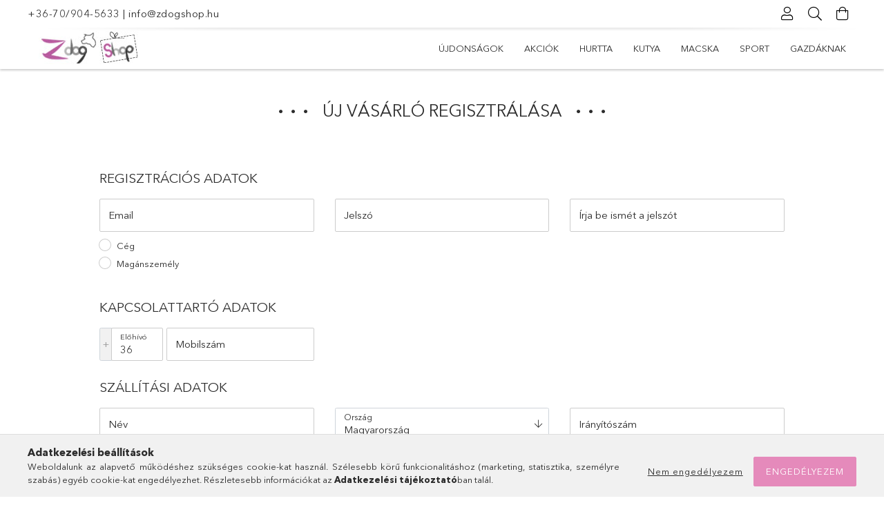

--- FILE ---
content_type: text/html; charset=UTF-8
request_url: https://zdogshop.hu/shop_reg.php?no_reg=0
body_size: 28453
content:
<!DOCTYPE html>
<html lang="hu">
<head>
    <meta charset="utf-8">
<meta name="description" content="Új vásárló regisztrálása, Zdog Shop">
<meta name="robots" content="index, follow">
<meta http-equiv="X-UA-Compatible" content="IE=Edge">
<meta property="og:site_name" content="Zdog Shop" />
<meta property="og:title" content="Új vásárló regisztrálása - Zdog Shop">
<meta property="og:description" content="Új vásárló regisztrálása, Zdog Shop">
<meta property="og:type" content="website">
<meta property="og:url" content="shop_reg.php">
<meta property="og:image" content="https://zdogshop.hu/shop_ordered/54603/pic/yora_bubi_OG.jpg">
<meta name="google-site-verification" content="8WQMQrkzNHU6Qi8ELJF-47DUfmRySj3CUtamaKsZANk">
<meta name="theme-color" content="#c2c2c2">
<meta name="msapplication-TileColor" content="#c2c2c2">
<meta name="mobile-web-app-capable" content="yes">
<meta name="apple-mobile-web-app-capable" content="yes">
<meta name="MobileOptimized" content="320">
<meta name="HandheldFriendly" content="true">

<title>Új vásárló regisztrálása - Zdog Shop</title>


<script>
var service_type="shop";
var shop_url_main="https://zdogshop.hu";
var actual_lang="hu";
var money_len="0";
var money_thousend=" ";
var money_dec=",";
var shop_id=54603;
var unas_design_url="https:"+"/"+"/"+"zdogshop.hu"+"/"+"!common_design"+"/"+"base"+"/"+"001806"+"/";
var unas_design_code='001806';
var unas_base_design_code='1800';
var unas_design_ver=4;
var unas_design_subver=5;
var unas_shop_url='https://zdogshop.hu';
var responsive="yes";
var price_nullcut_disable=1;
var config_plus=new Array();
config_plus['product_tooltip']=1;
config_plus['cart_redirect']=2;
config_plus['money_type']='Ft';
config_plus['money_type_display']='Ft';
var lang_text=new Array();

var UNAS = UNAS || {};
UNAS.shop={"base_url":'https://zdogshop.hu',"domain":'zdogshop.hu',"username":'zdogshop.unas.hu',"id":54603,"lang":'hu',"currency_type":'Ft',"currency_code":'HUF',"currency_rate":'1',"currency_length":0,"base_currency_length":0,"canonical_url":'shop_reg.php'};
UNAS.design={"code":'001806',"page":'reg'};
UNAS.api_auth="dba6b96a8ad90a9e1559179128821628";
UNAS.customer={"email":'',"id":0,"group_id":0,"without_registration":0};
UNAS.shop["only_private_customer_can_purchase"] = false;
 

UNAS.text = {
    "button_overlay_close": `Bezár`,
    "popup_window": `Felugró ablak`,
    "list": `lista`,
    "updating_in_progress": `frissítés folyamatban`,
    "updated": `frissítve`,
    "is_opened": `megnyitva`,
    "is_closed": `bezárva`,
    "deleted": `törölve`,
    "consent_granted": `hozzájárulás megadva`,
    "consent_rejected": `hozzájárulás elutasítva`,
    "field_is_incorrect": `mező hibás`,
    "error_title": `Hiba!`,
    "product_variants": `termék változatok`,
    "product_added_to_cart": `A termék a kosárba került`,
    "product_added_to_cart_with_qty_problem": `A termékből csak [qty_added_to_cart] [qty_unit] került kosárba`,
    "product_removed_from_cart": `A termék törölve a kosárból`,
    "reg_title_name": `Név`,
    "reg_title_company_name": `Cégnév`,
    "number_of_items_in_cart": `Kosárban lévő tételek száma`,
    "cart_is_empty": `A kosár üres`,
    "cart_updated": `A kosár frissült`
};


UNAS.text["delete_from_compare"]= `Törlés összehasonlításból`;
UNAS.text["comparison"]= `Összehasonlítás`;

UNAS.text["delete_from_favourites"]= `Törlés a kedvencek közül`;
UNAS.text["add_to_favourites"]= `Kedvencekhez`;






window.lazySizesConfig=window.lazySizesConfig || {};
window.lazySizesConfig.loadMode=1;
window.lazySizesConfig.loadHidden=false;

window.dataLayer = window.dataLayer || [];
function gtag(){dataLayer.push(arguments)};
gtag('js', new Date());
</script>

<script src="https://zdogshop.hu/temp/shop_54603_5d18d2e9010eb77e09efb6698a848e45.js?mod_time=1768572230"></script>

<link href="https://zdogshop.hu/temp/shop_54603_2874903273a3fad8ff812460078e834b.css?mod_time=1768647874" rel="stylesheet" type="text/css">

<link href="https://zdogshop.hu/shop_reg.php" rel="canonical">
<link href="https://zdogshop.hu/shop_ordered/54603/design_pic/favicon.ico" rel="shortcut icon">
<script>
        var google_consent=1;
    
        gtag('consent', 'default', {
           'ad_storage': 'denied',
           'ad_user_data': 'denied',
           'ad_personalization': 'denied',
           'analytics_storage': 'denied',
           'functionality_storage': 'denied',
           'personalization_storage': 'denied',
           'security_storage': 'granted'
        });

    
        gtag('consent', 'update', {
           'ad_storage': 'denied',
           'ad_user_data': 'denied',
           'ad_personalization': 'denied',
           'analytics_storage': 'denied',
           'functionality_storage': 'denied',
           'personalization_storage': 'denied',
           'security_storage': 'granted'
        });

        </script>
    <script async src="https://www.googletagmanager.com/gtag/js?id=G-05ZRH6FRF6"></script>    <script>
    gtag('config', 'G-05ZRH6FRF6');

          gtag('config', 'G-05ZRH6FRF6');
                </script>
        <script>
    var google_analytics=1;

    
        gtag("event", "registration",  {
                });                
           </script>
       <script>
        var google_ads=1;

                gtag('event','remarketing', {
            'ecomm_pagetype': 'other'        });
            </script>
    
    <script>
    var facebook_pixel=1;
    /* <![CDATA[ */
        !function(f,b,e,v,n,t,s){if(f.fbq)return;n=f.fbq=function(){n.callMethod?
            n.callMethod.apply(n,arguments):n.queue.push(arguments)};if(!f._fbq)f._fbq=n;
            n.push=n;n.loaded=!0;n.version='2.0';n.queue=[];t=b.createElement(e);t.async=!0;
            t.src=v;s=b.getElementsByTagName(e)[0];s.parentNode.insertBefore(t,s)}(window,
                document,'script','//connect.facebook.net/en_US/fbevents.js');

        fbq('init', '<!-- Facebook Pixel ');
                fbq('track', 'PageView', {}, {eventID:'PageView.aWyvMvcilqjUmQmRGDYquAAAf5E'});
        
        $(document).ready(function() {
            $(document).on("addToCart", function(event, product_array){
                facebook_event('AddToCart',{
					content_name: product_array.name,
					content_category: product_array.category,
					content_ids: [product_array.sku],
					contents: [{'id': product_array.sku, 'quantity': product_array.qty}],
					content_type: 'product',
					value: product_array.price,
					currency: 'HUF'
				}, {eventID:'AddToCart.' + product_array.event_id});
            });

            $(document).on("addToFavourites", function(event, product_array){
                facebook_event('AddToWishlist', {
                    content_ids: [product_array.sku],
                    content_type: 'product'
                }, {eventID:'AddToFavourites.' + product_array.event_id});
            });
        });

    /* ]]> */
    </script>
<script>
(function(i,s,o,g,r,a,m){i['BarionAnalyticsObject']=r;i[r]=i[r]||function(){
    (i[r].q=i[r].q||[]).push(arguments)},i[r].l=1*new Date();a=s.createElement(o),
    m=s.getElementsByTagName(o)[0];a.async=1;a.src=g;m.parentNode.insertBefore(a,m)
})(window, document, 'script', 'https://pixel.barion.com/bp.js', 'bp');
                    
bp('init', 'addBarionPixelId', ' BP-zCMH4aPK8n-28');
</script>
<noscript><img height='1' width='1' style='display:none' alt='' src='https://pixel.barion.com/a.gif?__ba_pixel_id= BP-zCMH4aPK8n-28&ev=contentView&noscript=1'/></noscript>
<script>
$(document).ready(function () {
     UNAS.onGrantConsent(function(){
         bp('consent', 'grantConsent');
     });
     
     UNAS.onRejectConsent(function(){
         bp('consent', 'rejectConsent');
     });

     var contentViewProperties = {
         'name': $('title').html(),
         'contentType': 'Page',
         'id': 'https://zdogshop.hu/shop_reg.php',
     }
     bp('track', 'contentView', contentViewProperties);

     UNAS.onAddToCart(function(event,params){
         var variant = '';
         if (typeof params.variant_list1!=='undefined') variant+=params.variant_list1;
         if (typeof params.variant_list2!=='undefined') variant+='|'+params.variant_list2;
         if (typeof params.variant_list3!=='undefined') variant+='|'+params.variant_list3;
         var addToCartProperties = {
             'contentType': 'Product',
             'currency': 'HUF',
             'id': params.sku,
             'name': params.name,
             'quantity': parseFloat(params.qty_add),
             'totalItemPrice': params.qty*params.price,
             'unit': params.unit,
             'unitPrice': parseFloat(params.price),
             'category': params.category,
             'variant': variant
         };
         bp('track', 'addToCart', addToCartProperties);
     });

     UNAS.onClickProduct(function(event,params){
         UNAS.getProduct(function(result) {
             if (result.name!=undefined) {
                 var clickProductProperties  = {
                     'contentType': 'Product',
                     'currency': 'HUF',
                     'id': params.sku,
                     'name': result.name,
                     'unit': result.unit,
                     'unitPrice': parseFloat(result.unit_price),
                     'quantity': 1
                 }
                 bp('track', 'clickProduct', clickProductProperties );
             }
         },params);
     });

UNAS.onRemoveFromCart(function(event,params){
     bp('track', 'removeFromCart', {
         'contentType': 'Product',
         'currency': 'HUF',
         'id': params.sku,
         'name': params.name,
         'quantity': params.qty,
         'totalItemPrice': params.price * params.qty,
         'unit': params.unit,
         'unitPrice': parseFloat(params.price),
         'list': 'BasketPage'
     });
});

});
</script>        <script>
            function recaptcha_custom_callback() {
                if (typeof reg_callback === 'function') reg_callback();
            }
        </script>
        <script id='recaptchaScript' src='https://www.google.com/recaptcha/api.js?onload=recaptcha_custom_callback' async defer></script>

    <meta content="width=device-width, initial-scale=1.0" name="viewport">
	<link rel="preload" href="https://zdogshop.hu/!common_design/own/fonts/1800/customicons/custom-icons.woff2" as="font" type="font/woff2" crossorigin>
	<link rel="preload" href="https://zdogshop.hu/!common_design/own/fonts/1800/customicons/custom-icons.woff" as="font" type="font/woff" crossorigin>
	<link rel="preload" href="https://zdogshop.hu/!common_design/own/fonts/avenirnext/AvenirNextCyr-Bold.woff2" as="font" type="font/woff2" crossorigin>
	<link rel="preload" href="https://zdogshop.hu/!common_design/own/fonts/avenirnext/AvenirNextCyr-Regular.woff2" as="font" type="font/woff2" crossorigin>
	<link rel="preload" href="https://zdogshop.hu/!common_design/own/fonts/avenirnext/AvenirNextLTPro-BoldCn.woff2" as="font" type="font/woff2" crossorigin>
	<link rel="preload" href="https://zdogshop.hu/!common_design/own/fonts/avenirnext/AvenirNextLTPro-Cn.woff2" as="font" type="font/woff2" crossorigin>

    
    

    
    
    


            <style>
                                    .banner_start_big-wrapper:not(.inited) > .slider-pro {position:absolute;top:0;left:50%;transform:translateX(-50%);}
                .banner_start_big-wrapper:not(.inited) {padding-top: calc(48.9583333333% + 40px);}
                 @media (max-width: 991.98px){ .banner_start_big-wrapper:not(.inited) { padding-top: calc(48.8911290323% + 40px);}}                  @media (max-width: 767.98px){ .banner_start_big-wrapper:not(.inited) { padding-top: calc(48.9583333333% + 40px);}}                  @media (max-width: 575.98px){ .banner_start_big-wrapper:not(.inited) { padding-top: calc(48.9583333333% + 40px);}}                 @media (min-width: 1921px){ .banner_start_big-wrapper:not(.inited) > .slider-pro { position: static;transform:none;top:unset;left:unset; } .banner_start_big-wrapper:not(.inited) { padding-top:0;} }
                            </style>
    
    
    
    
    
    
    
    
    
    
    
    
    
    
</head>

<body class='design_ver4 design_subver1 design_subver2 design_subver3 design_subver4 design_subver5' id="ud_shop_reg">
<div id='ud_shop_newcust'><div id='ud_shop_modcust'><div id="image_to_cart" style="display:none; position:absolute; z-index:100000;"></div>
<div class="overlay_common overlay_warning" id="overlay_cart_add"></div>
<script>$(document).ready(function(){ overlay_init("cart_add",{"onBeforeLoad":false}); });</script>
<div class="overlay_common overlay_ok" id="overlay_cart_add_ok"></div>
<script>$(document).ready(function(){ overlay_init("cart_add_ok",[]); });</script>
<div class="overlay_common overlay_dialog" id="overlay_delete_customer"></div>
<script>$(document).ready(function(){ overlay_init("delete_customer",[]); });</script>
<div id="overlay_login_outer"></div>	
	<script>
	$(document).ready(function(){
	    var login_redir_init="";

		$("#overlay_login_outer").overlay({
			onBeforeLoad: function() {
                var login_redir_temp=login_redir_init;
                if (login_redir_act!="") {
                    login_redir_temp=login_redir_act;
                    login_redir_act="";
                }

									$.ajax({
						type: "GET",
						async: true,
						url: "https://zdogshop.hu/shop_ajax/ajax_popup_login.php",
						data: {
							shop_id:"54603",
							lang_master:"hu",
                            login_redir:login_redir_temp,
							explicit:"ok",
							get_ajax:"1"
						},
						success: function(data){
							$("#overlay_login_outer").html(data);
							if (unas_design_ver >= 5) $("#overlay_login_outer").modal('show');
							$('#overlay_login1 input[name=shop_pass_login]').keypress(function(e) {
								var code = e.keyCode ? e.keyCode : e.which;
								if(code.toString() == 13) {		
									document.form_login_overlay.submit();		
								}	
							});	
						}
					});
								},
			top: 50,
			mask: {
	color: "#000000",
	loadSpeed: 200,
	maskId: "exposeMaskOverlay",
	opacity: 0.7
},
			closeOnClick: (config_plus['overlay_close_on_click_forced'] === 1),
			onClose: function(event, overlayIndex) {
				$("#login_redir").val("");
			},
			load: false
		});
		
			});
	function overlay_login() {
		$(document).ready(function(){
			$("#overlay_login_outer").overlay().load();
		});
	}
	function overlay_login_remind() {
        if (unas_design_ver >= 5) {
            $("#overlay_remind").overlay().load();
        } else {
            $(document).ready(function () {
                $("#overlay_login_outer").overlay().close();
                setTimeout('$("#overlay_remind").overlay().load();', 250);
            });
        }
	}

    var login_redir_act="";
    function overlay_login_redir(redir) {
        login_redir_act=redir;
        $("#overlay_login_outer").overlay().load();
    }
	</script>  
	<div class="overlay_common overlay_info" id="overlay_remind"></div>
<script>$(document).ready(function(){ overlay_init("remind",[]); });</script>

	<script>
    	function overlay_login_error_remind() {
		$(document).ready(function(){
			load_login=0;
			$("#overlay_error").overlay().close();
			setTimeout('$("#overlay_remind").overlay().load();', 250);	
		});
	}
	</script>  
	<div class="overlay_common overlay_info" id="overlay_newsletter"></div>
<script>$(document).ready(function(){ overlay_init("newsletter",[]); });</script>

<script>
function overlay_newsletter() {
    $(document).ready(function(){
        $("#overlay_newsletter").overlay().load();
    });
}
</script>
<div class="overlay_common overlay_error" id="overlay_script"></div>
<script>$(document).ready(function(){ overlay_init("script",[]); });</script>
    <script>
    $(document).ready(function() {
        $.ajax({
            type: "GET",
            url: "https://zdogshop.hu/shop_ajax/ajax_stat.php",
            data: {master_shop_id:"54603",get_ajax:"1"}
        });
    });
    </script>
    

<div id="container" class="page_shop_reg w-100 overflow-hidden layout--default">

    <header class="header bg-white js-header">
        <div class="container">
            <div class="header__inner d-flex d-lg-block align-items-center flex-wrap">
                <div class="header-top-mobile d-lg-none w-100 position-relative">
                    


    <div class="js-element header_banner py-2 text-center font-s" data-element-name="header_banner">
                    <p style="text-align: left;"><a href="tel:+36-70/904-5633">+36-70/904-5633</a> | <a href="mailto:info@zdogshop.hu">info@zdogshop.hu</a></p>
            </div>

                </div>
                <div class="header-top order-2 order-lg-0 ml-auto ml-lg-0 py-2 py-lg-0">
                    <div class="header-top__inner d-flex align-items-center position-relative">
                        <div class="header-top__left-side order-1 d-none d-lg-block">
                            


    <div class="js-element header_banner " data-element-name="header_banner">
                    <p style="text-align: left;"><a href="tel:+36-70/904-5633">+36-70/904-5633</a> | <a href="mailto:info@zdogshop.hu">info@zdogshop.hu</a></p>
            </div>

                        </div>
                        <div class="header-top__right-side d-flex order-2 position-relative ml-auto">
                            <div class="cat-box--mobile js-dropdown-container">
                                <button class="cat-box__btn cat-box__btn--mobile js-dropdown--btn dropdown--btn d-lg-none" aria-label="Kategóriák">
                                    <span class="cat-box__btn-icon icon--hamburger"></span>
                                </button>
                                <div class="dropdown--content dropdown--content-r js-dropdown--content p-0">
                                    <div class="cat-box--mobile d-block h-100">
                                        <div id="responsive_cat_menu"><div id="responsive_cat_menu_content"><script>var responsive_menu='$(\'#responsive_cat_menu ul\').responsive_menu({ajax_type: "GET",ajax_param_str: "cat_key|aktcat",ajax_url: "https://zdogshop.hu/shop_ajax/ajax_box_cat.php",ajax_data: "master_shop_id=54603&lang_master=hu&get_ajax=1&type=responsive_call&box_var_name=shop_cat&box_var_already=no&box_var_responsive=yes&box_var_section=content&box_var_highlight=yes&box_var_type=normal&box_var_multilevel_id=responsive_cat_menu",menu_id: "responsive_cat_menu"});'; </script><div class="responsive_menu"><div class="responsive_menu_nav"><div class="responsive_menu_navtop"><div class="responsive_menu_back "></div><div class="responsive_menu_title ">&nbsp;</div><div class="responsive_menu_close "></div></div><div class="responsive_menu_navbottom"></div></div><div class="responsive_menu_content"><ul style="display:none;"><li><a href="https://zdogshop.hu/ujdonsagok" class="text_small">Újdonságok</a></li><li><a href="https://zdogshop.hu/akcios_termekek" class="text_small">Akciók</a></li><li><div class="next_level_arrow"></div><span class="ajax_param">979802|0</span><a href="https://zdogshop.hu/Hurtta" class="text_small has_child resp_clickable" onclick="return false;">Hurtta</a></li><li><div class="next_level_arrow"></div><span class="ajax_param">904014|0</span><a href="https://zdogshop.hu/kutya" class="text_small has_child resp_clickable" onclick="return false;">Kutya</a></li><li><div class="next_level_arrow"></div><span class="ajax_param">417899|0</span><a href="https://zdogshop.hu/macska" class="text_small has_child resp_clickable" onclick="return false;">Macska</a></li><li><div class="next_level_arrow"></div><span class="ajax_param">843606|0</span><a href="https://zdogshop.hu/trening" class="text_small has_child resp_clickable" onclick="return false;">Sport</a></li><li><div class="next_level_arrow"></div><span class="ajax_param">792091|0</span><a href="https://zdogshop.hu/gazdaknak" class="text_small has_child resp_clickable" onclick="return false;">Gazdáknak</a></li></ul></div></div></div></div>
                                    </div>
                                </div>
                            </div>
                            <div class="lang-and-cur-col js-lang-and-cur js-dropdown-container">
                                <button class="lang-and-cur__btn js-dropdown--btn dropdown--btn" aria-label="Nyelv váltás Pénznem váltás">
                                    <span class="lang-and-cur__btn-icon icon--globe"></span>
                                </button>
                                <div class="lang-and-cur__dropdown dropdown--content dropdown--content-r js-dropdown--content">
                                    <div class="lang-and-cur__btn-close d-lg-none dropdown--btn-close js-dropdown--btn-close"></div>
                                    <div class="lang">
                                        <div class="lang__content"></div>
                                    </div>
                                    <div class="line-separator mt-2 d-none"></div>
                                    <div class="currency">
                                        <div class="currency__content"></div>
                                    </div>
                                </div>
                            </div>
                                <div class="profile-col js-dropdown-container">
        <button class="profile__btn js-profile-btn js-dropdown--btn dropdown--btn" id="profile__btn" data-orders="https://zdogshop.hu/shop_order_track.php" aria-label="Profil">
            <span class="profile__btn-icon icon--head"></span>
        </button>
                    <div class="profile__dropdown dropdown--content dropdown--content-r js-dropdown--content d-xl-block">
                <div class="profile__btn-close icon--close btn btn--square btn-link d-lg-none dropdown--btn-close js-dropdown--btn-close"></div>
                <div class="login-box__loggedout-container">
                    <form name="form_login" action="https://zdogshop.hu/shop_logincheck.php" method="post"><input name="file_back" type="hidden" value="/shop_reg.php?no_reg=0"><input type="hidden" name="login_redir" value="" id="login_redir">
                        <div class="login-box__form-inner">
                            <div class="login-box__input-field form-label-group">
                                <input name="shop_user_login" id="shop_user_login" aria-label="Email" placeholder='Email' type="email" autocomplete="email"                                       maxlength="100" class="form-control mb-1" spellcheck="false" autocapitalize="off" required
                                >
                                <label for="shop_user_login">Email</label>
                            </div>
                            <div class="login-box__input-field form-label-group">
                                <input name="shop_pass_login" id="shop_pass_login" aria-label="Jelszó" placeholder="Jelszó"
                                       type="password" maxlength="100" class="form-control mb-1"
                                       spellcheck="false" autocomplete="current-password" autocapitalize="off" required
                                >
                                <label for="shop_pass_login">Jelszó</label>
                            </div>
                            <button class="btn btn-primary btn-block">Belép</button>
                        </div>
                        <div class="btn-wrap">
                            <button type="button" class="login-box__remind-btn btn btn-link px-0 py-1 text-primary" onclick="overlay_login_remind()">Elfelejtettem a jelszavamat</button>
                        </div>
                    </form>

                    <div class="line-separator"></div>

                    <div class="login-box__other-buttons">
                        <div class="btn-wrap">
                            <a class="login-box__reg-btn btn btn-link py-2 pl-4" href="https://zdogshop.hu/shop_reg.php?no_reg=0">Regisztráció</a>
                        </div>
                                                                        <div class="google-login-wrap position-relative">
                            <div class="google-login-btn btn btn-link text-left py-2 pl-4 position-absolute w-100">Google</div>
                            <iframe class="google_login btn btn-link btn-block mr-2 position-absolute" src="https://cluster4.unas.hu/shop_google_login.php?url=https%3A%2F%2Fzdogshop.hu&text=Bel%C3%A9p%C3%A9s+Google+fi%C3%B3kkal&type=&align=center&design=%2Fbase%2F001806%2F" title="Google"></iframe>
                        </div>
                                            </div>
                </div>
            </div>
            </div>

                            <div class="search-col js-dropdown-container browser-is-chrome">
    <button class="search__btn js-search-btn js-dropdown--btn dropdown--btn" id="search__btn" aria-label="Keresés">
        <span class="search__btn-icon icon--search"></span>
    </button>
    <div class="search__dropdown dropdown--content js-dropdown--content dropdown--content-r d-xl-block">
        <div class="search__btn-close icon--close btn btn--square btn-link d-lg-none dropdown--btn-close js-dropdown--btn-close"></div>
        <div id="box_search_content" class="position-relative">
            <form name="form_include_search" id="form_include_search" action="https://zdogshop.hu/shop_search.php" method="get">
            <div class="input-group form-label-group mb-0">
                <input data-stay-visible-breakpoint="992" name="search" id="box_search_input" value="" pattern=".{3,100}"
                       placeholder="Keresés" title="Hosszabb kereső kifejezést írjon be!" type="text" maxlength="100" class="ac_input form-control js-search-input"
                       autocomplete="off" required                >
                <label for="box_search_input">Keresés</label>
                <div class="search-box__search-btn-outer input-group-append" title="Keresés">
                    <button class='search-btn btn btn-primary rounded border-primary text-center icon--search' aria-label="Keresés"></button>
                </div>
                <div class="search__loading">
                    <div class="loading-spinner--small"></div>
                </div>
            </div>
            <div class="search-box__mask"></div>
            </form>
            <div class="ac_results"></div>
        </div>
    </div>
</div>

                                                        <div class="cart-box-col flex-y-center">
                                <div class='cart-box flex-y-center js-dropdown-container'>
                                    <button class="cart-box__btn js-dropdown--btn dropdown--btn" aria-label="Kosár megtekintése">
                                        <span class="cart-box__btn-icon icon--cart">
                                                         <div id='box_cart_content' class='cart-box'>                    </div>    
                                        </span>
                                    </button>

                                    <div class="dropdown--content dropdown--content-r js-dropdown--content cart-box__dropdown js-cart-box__dropdown bg-white drop-shadow p-lg-4">
                                        <div class="cart-box__btn-close d-lg-none dropdown--btn-close js-dropdown--btn-close"></div>
                                        <div id="box_cart_content2" class="h-100">
                                            <div class="loading-spinner-wrapper text-center">
                                                <div class="loading-spinner--small" style="width:30px;height:30px;vertical-align:middle;"></div>
                                            </div>
                                            <script>
                                                $(document).ready(function(){
                                                    $('.cart-box__btn').click(function(){
                                                        let $this_btn = $(this);
                                                        const $box_cart_2 = $("#box_cart_content2");

                                                        if (!$this_btn.hasClass('ajax-loading') && !$this_btn.hasClass('is-loaded')) {
                                                            $.ajax({
                                                                type: "GET",
                                                                async: true,
                                                                url: "https://zdogshop.hu/shop_ajax/ajax_box_cart.php?get_ajax=1&lang_master=hu&cart_num=2",
                                                                beforeSend:function(){
                                                                    $this_btn.addClass('ajax-loading');
                                                                    $box_cart_2.addClass('ajax-loading');
                                                                },
                                                                success: function (data) {
                                                                    $box_cart_2.html(data).removeClass('ajax-loading').addClass("is-loaded");
                                                                    $this_btn.removeClass('ajax-loading').addClass("is-loaded is-active");
                                                                }
                                                            });
                                                        }
                                                    });
                                                });
                                            </script>
                                            
                                        </div>
                                        <div class="loading-spinner"></div>
                                    </div>
                                </div>
                            </div>
                                                    </div>
                    </div>
                </div>
                <div class="header-bottom py-2 position-relative">
                    <div class="d-flex no-gutters align-items-center position-relative">
                        <div class="col-auto header-bottom__left-side">
                            



<div id="header_logo_img" class="js-element logo" data-element-name="header_logo">
                        <a href="https://zdogshop.hu/">            <picture>
                                <source width="200" height="50" media="(max-width: 575.98px)"
                         srcset="https://zdogshop.hu/!common_design/custom/zdogshop.unas.hu/element/layout_hu_header_logo-200x50_2_default.jpg?time=1669123344 1x, https://zdogshop.hu/!common_design/custom/zdogshop.unas.hu/element/layout_hu_header_logo-200x50_2_default_retina.jpg?time=1669123344 2x"
                >
                                                <source width="200" height="50" media="(max-width: 767.98px)"
                         srcset="https://zdogshop.hu/!common_design/custom/zdogshop.unas.hu/element/layout_hu_header_logo-200x50_2_default.jpg?time=1669123344 1x, https://zdogshop.hu/!common_design/custom/zdogshop.unas.hu/element/layout_hu_header_logo-200x50_2_default_retina.jpg?time=1669123344 2x"
                >
                                                <source width="200" height="50" media="(max-width: 991.98px)"
                        srcset="https://zdogshop.hu/!common_design/custom/zdogshop.unas.hu/element/layout_hu_header_logo-200x50_2_default.jpg?time=1669123344 1x, https://zdogshop.hu/!common_design/custom/zdogshop.unas.hu/element/layout_hu_header_logo-200x50_2_default_retina.jpg?time=1669123344 2x"
                >
                                <source media="(min-width: 992px)"
                        srcset="https://zdogshop.hu/!common_design/custom/zdogshop.unas.hu/element/layout_hu_header_logo-200x50_2_default.jpg?time=1669123344 1x, https://zdogshop.hu/!common_design/custom/zdogshop.unas.hu/element/layout_hu_header_logo-200x50_2_default_retina.jpg?time=1669123344 2x">
                <img width="200" height="50" class="element__img" src="https://zdogshop.hu/!common_design/custom/zdogshop.unas.hu/element/layout_hu_header_logo-200x50_2_default.jpg?time=1669123344"
                     srcset="https://zdogshop.hu/!common_design/custom/zdogshop.unas.hu/element/layout_hu_header_logo-200x50_2_default.jpg?time=1669123344 1x, https://zdogshop.hu/!common_design/custom/zdogshop.unas.hu/element/layout_hu_header_logo-200x50_2_default_retina.jpg?time=1669123344 2x"
                     alt="Zdog Shop"
                >
            </picture>
            </a>            </div>

                        </div>
                        <div class="col header-bottom__right-side">
                            <div class="header-menus--desktop d-flex align-items-center no-gutters">
                                <div class="col position-static">
                                    <ul class='header-menus d-flex justify-content-end'>
                                            <li class='cat-menu is-spec-item js-cat-menu-new' data-level="0" data-id="new">
		<a class='cat-menu__name' href='https://zdogshop.hu/ujdonsagok' >
			Újdonságok
		</a>
            </li>
    <li class='cat-menu is-spec-item js-cat-menu-akcio' data-level="0" data-id="akcio">
		<a class='cat-menu__name' href='https://zdogshop.hu/akcios_termekek' >
			Akciók
		</a>
            </li>
    <li class='cat-menu has-child js-cat-menu-979802' data-level="0" data-id="979802">
		<a class='cat-menu__name' href='https://zdogshop.hu/Hurtta' >
			Hurtta
		</a>
                    <div class="cat-menu__dropdown ">
				<ul class="cat-menus-level-1 row gutters-5">
					



    <li class="cat-menu mb-5 js-cat-menu-566229" data-level="1" data-id="566229">
                <a href="https://zdogshop.hu/hurtta/meleg-ruhazat" title="Hurtta meleg ruházat" >
            <div class="cat-menu__img-wrapper mb-2">
                <div class="cat-menu__img-wrapper-inner position-relative">
                    <img class="cat-menu__img lazyload product-img" src="https://zdogshop.hu/main_pic/space.gif"
                         data-src="https://zdogshop.hu/img/54603/catpic_566229/185x132/566229.jpg?time=1742313729" data-srcset="https://zdogshop.hu/img/54603/catpic_566229/370x264/566229.jpg?time=1742313729 2x" alt="Hurtta meleg ruházat" title="Hurtta meleg ruházat">
                    <div class="loading-spinner"></div>
                </div>
            </div>
        </a>
        <a class="cat-menu__name line-clamp--2-12" href="https://zdogshop.hu/hurtta/meleg-ruhazat" >
            Hurtta meleg ruházat
        </a>
        


    <div class="cat-menu mt-3 font-s">
                    <a class="cat-menu__name js-cat-menu-345029" href="https://zdogshop.hu/hurtta/puloverek" data-level="2" data-id="345029" >Hurtta pulóverek</a>
                    <a class="cat-menu__name js-cat-menu-956789" href="https://zdogshop.hu/hurtta/telikabatok" data-level="2" data-id="956789" >Hurtta télikabátok</a>
                    <a class="cat-menu__name js-cat-menu-801171" href="https://zdogshop.hu/hurtta/teli-overalok" data-level="2" data-id="801171" >Hurtta téli overálok</a>
                    </div>
    </li>
    <li class="cat-menu mb-5 js-cat-menu-538959" data-level="1" data-id="538959">
                <a href="https://zdogshop.hu/hurtta/esoruhazat" title="Hurtta esőruházat" >
            <div class="cat-menu__img-wrapper mb-2">
                <div class="cat-menu__img-wrapper-inner position-relative">
                    <img class="cat-menu__img lazyload product-img" src="https://zdogshop.hu/main_pic/space.gif"
                         data-src="https://zdogshop.hu/img/54603/catpic_538959/185x132/538959.jpg?time=1742313613" data-srcset="https://zdogshop.hu/img/54603/catpic_538959/370x264/538959.jpg?time=1742313613 2x" alt="Hurtta esőruházat" title="Hurtta esőruházat">
                    <div class="loading-spinner"></div>
                </div>
            </div>
        </a>
        <a class="cat-menu__name line-clamp--2-12" href="https://zdogshop.hu/hurtta/esoruhazat" >
            Hurtta esőruházat
        </a>
        


    <div class="cat-menu mt-3 font-s">
                    <a class="cat-menu__name js-cat-menu-161250" href="https://zdogshop.hu/hurtta/esokabatok" data-level="2" data-id="161250" >Hurtta esőkabátok</a>
                    <a class="cat-menu__name js-cat-menu-959226" href="https://zdogshop.hu/hurtta/esoveralok" data-level="2" data-id="959226" >Hurtta esőoverálok</a>
                    </div>
    </li>
    <li class="cat-menu mb-5 js-cat-menu-413202" data-level="1" data-id="413202">
                <a href="https://zdogshop.hu/hurtta/hamok" title="Hurtta hámok" >
            <div class="cat-menu__img-wrapper mb-2">
                <div class="cat-menu__img-wrapper-inner position-relative">
                    <img class="cat-menu__img lazyload product-img" src="https://zdogshop.hu/main_pic/space.gif"
                         data-src="https://zdogshop.hu/img/54603/catpic_413202/185x132/413202.jpg?time=1742295359" data-srcset="https://zdogshop.hu/img/54603/catpic_413202/370x264/413202.jpg?time=1742295359 2x" alt="Hurtta hámok" title="Hurtta hámok">
                    <div class="loading-spinner"></div>
                </div>
            </div>
        </a>
        <a class="cat-menu__name line-clamp--2-12" href="https://zdogshop.hu/hurtta/hamok" >
            Hurtta hámok
        </a>
        


    <div class="cat-menu mt-3 font-s">
                    <a class="cat-menu__name js-cat-menu-121996" href="https://zdogshop.hu/hurtta/hamok/y-hamok" data-level="2" data-id="121996" >Hurtta  y hámok</a>
                    <a class="cat-menu__name js-cat-menu-334449" href="https://zdogshop.hu/hurtta/norveg-hamok" data-level="2" data-id="334449" >Hurtta  norvég hámok</a>
                    <a class="cat-menu__name js-cat-menu-174271" href="https://zdogshop.hu/hurtta/melegitohamok" data-level="2" data-id="174271" >Hurtta melegítőhámok</a>
                    </div>
    </li>
    <li class="cat-menu mb-5 js-cat-menu-613848" data-level="1" data-id="613848">
                <a href="https://zdogshop.hu/hurtta/nyakorvek" title="Hurtta nyakörvek" >
            <div class="cat-menu__img-wrapper mb-2">
                <div class="cat-menu__img-wrapper-inner position-relative">
                    <img class="cat-menu__img lazyload product-img" src="https://zdogshop.hu/main_pic/space.gif"
                         data-src="https://zdogshop.hu/img/54603/catpic_613848/185x132/613848.jpg?time=1742285321" data-srcset="https://zdogshop.hu/img/54603/catpic_613848/370x264/613848.jpg?time=1742285321 2x" alt="Hurtta nyakörvek" title="Hurtta nyakörvek">
                    <div class="loading-spinner"></div>
                </div>
            </div>
        </a>
        <a class="cat-menu__name line-clamp--2-12" href="https://zdogshop.hu/hurtta/nyakorvek" >
            Hurtta nyakörvek
        </a>
            </li>
    <li class="cat-menu mb-5 js-cat-menu-790785" data-level="1" data-id="790785">
                <a href="https://zdogshop.hu/hurtta/porazok" title="Hurtta pórázok" >
            <div class="cat-menu__img-wrapper mb-2">
                <div class="cat-menu__img-wrapper-inner position-relative">
                    <img class="cat-menu__img lazyload product-img" src="https://zdogshop.hu/main_pic/space.gif"
                         data-src="https://zdogshop.hu/img/54603/catpic_790785/185x132/790785.jpg?time=1742285716" data-srcset="https://zdogshop.hu/img/54603/catpic_790785/370x264/790785.jpg?time=1742285716 2x" alt="Hurtta pórázok" title="Hurtta pórázok">
                    <div class="loading-spinner"></div>
                </div>
            </div>
        </a>
        <a class="cat-menu__name line-clamp--2-12" href="https://zdogshop.hu/hurtta/porazok" >
            Hurtta pórázok
        </a>
            </li>
    <li class="cat-menu mb-5 js-cat-menu-770609" data-level="1" data-id="770609">
                <a href="https://zdogshop.hu/hurtta/gazdaknak" title="Gazdáknak" >
            <div class="cat-menu__img-wrapper mb-2">
                <div class="cat-menu__img-wrapper-inner position-relative">
                    <img class="cat-menu__img lazyload product-img" src="https://zdogshop.hu/main_pic/space.gif"
                         data-src="https://zdogshop.hu/img/54603/catpic_770609/185x132/770609.jpg?time=1742290118" data-srcset="https://zdogshop.hu/img/54603/catpic_770609/370x264/770609.jpg?time=1742290118 2x" alt="Gazdáknak" title="Gazdáknak">
                    <div class="loading-spinner"></div>
                </div>
            </div>
        </a>
        <a class="cat-menu__name line-clamp--2-12" href="https://zdogshop.hu/hurtta/gazdaknak" >
            Gazdáknak
        </a>
        


    <div class="cat-menu mt-3 font-s">
                    <a class="cat-menu__name js-cat-menu-619666" href="https://zdogshop.hu/hurtta/gazdaknak/treningkabatok" data-level="2" data-id="619666" >Hurtta tréningkabátok</a>
                    <a class="cat-menu__name js-cat-menu-723811" href="https://zdogshop.hu/hurtta/gazdaknak/treningmellenyek" data-level="2" data-id="723811" >Hurtta tréningmellények</a>
                    <a class="cat-menu__name js-cat-menu-701031" href="https://zdogshop.hu/hurtta/taskak" data-level="2" data-id="701031" >Hurtta táskák</a>
                    </div>
    </li>
    <li class="cat-menu mb-5 js-cat-menu-241390" data-level="1" data-id="241390">
                <a href="https://zdogshop.hu/hurtta/hutomellenyek" title="Hurtta hűtőmellények" >
            <div class="cat-menu__img-wrapper mb-2">
                <div class="cat-menu__img-wrapper-inner position-relative">
                    <img class="cat-menu__img lazyload product-img" src="https://zdogshop.hu/main_pic/space.gif"
                         data-src="https://zdogshop.hu/img/54603/catpic_241390/185x132/241390.jpg?time=1742295502" data-srcset="https://zdogshop.hu/img/54603/catpic_241390/370x264/241390.jpg?time=1742295502 2x" alt="Hurtta hűtőmellények" title="Hurtta hűtőmellények">
                    <div class="loading-spinner"></div>
                </div>
            </div>
        </a>
        <a class="cat-menu__name line-clamp--2-12" href="https://zdogshop.hu/hurtta/hutomellenyek" >
            Hurtta hűtőmellények
        </a>
            </li>
    <li class="cat-menu mb-5 js-cat-menu-125050" data-level="1" data-id="125050">
                <a href="https://zdogshop.hu/hurtta/mentomellenyek" title="Hurtta mentőmellények" >
            <div class="cat-menu__img-wrapper mb-2">
                <div class="cat-menu__img-wrapper-inner position-relative">
                    <img class="cat-menu__img lazyload product-img" src="https://zdogshop.hu/main_pic/space.gif"
                         data-src="https://zdogshop.hu/img/54603/catpic_125050/185x132/125050.jpg?time=1742295276" data-srcset="https://zdogshop.hu/img/54603/catpic_125050/370x264/125050.jpg?time=1742295276 2x" alt="Hurtta mentőmellények" title="Hurtta mentőmellények">
                    <div class="loading-spinner"></div>
                </div>
            </div>
        </a>
        <a class="cat-menu__name line-clamp--2-12" href="https://zdogshop.hu/hurtta/mentomellenyek" >
            Hurtta mentőmellények
        </a>
            </li>
    <li class="cat-menu mb-5 js-cat-menu-829919" data-level="1" data-id="829919">
                <a href="https://zdogshop.hu/hurtta/hutohamok" title="Hurtta hűtőhámok" >
            <div class="cat-menu__img-wrapper mb-2">
                <div class="cat-menu__img-wrapper-inner position-relative">
                    <img class="cat-menu__img lazyload product-img" src="https://zdogshop.hu/main_pic/space.gif"
                         data-src="https://zdogshop.hu/img/54603/catpic_829919/185x132/829919.jpg?time=1742285138" data-srcset="https://zdogshop.hu/img/54603/catpic_829919/370x264/829919.jpg?time=1742285138 2x" alt="Hurtta hűtőhámok" title="Hurtta hűtőhámok">
                    <div class="loading-spinner"></div>
                </div>
            </div>
        </a>
        <a class="cat-menu__name line-clamp--2-12" href="https://zdogshop.hu/hurtta/hutohamok" >
            Hurtta hűtőhámok
        </a>
            </li>

				</ul>
				            </div>
            </li>
    <li class='cat-menu has-child js-cat-menu-904014' data-level="0" data-id="904014">
		<a class='cat-menu__name' href='https://zdogshop.hu/kutya' >
			Kutya
		</a>
                    <div class="cat-menu__dropdown ">
				<ul class="cat-menus-level-1 row gutters-5">
					



    <li class="cat-menu mb-5 js-cat-menu-637986" data-level="1" data-id="637986">
                <a href="https://zdogshop.hu/kutyatapok" title="Eledelek" >
            <div class="cat-menu__img-wrapper mb-2">
                <div class="cat-menu__img-wrapper-inner position-relative">
                    <img class="cat-menu__img lazyload product-img" src="https://zdogshop.hu/main_pic/space.gif"
                         data-src="https://zdogshop.hu/img/54603/catpic_637986/185x132/637986.jpg?time=1742297307" data-srcset="https://zdogshop.hu/img/54603/catpic_637986/370x264/637986.jpg?time=1742297307 2x" alt="Eledelek" title="Eledelek">
                    <div class="loading-spinner"></div>
                </div>
            </div>
        </a>
        <a class="cat-menu__name line-clamp--2-12" href="https://zdogshop.hu/kutyatapok" >
            Eledelek
        </a>
        


    <div class="cat-menu mt-3 font-s">
                    <a class="cat-menu__name js-cat-menu-866035" href="https://zdogshop.hu/kutyatapok/szaraztapok" data-level="2" data-id="866035" >Száraztápok</a>
                    <a class="cat-menu__name js-cat-menu-776219" href="https://zdogshop.hu/eledelek/nedves-eledelek-konzervek" data-level="2" data-id="776219" >Nedves eledelek, konzervek</a>
                    <a class="cat-menu__name js-cat-menu-128902" href="https://zdogshop.hu/kutyatapok/jutalomfalatok" data-level="2" data-id="128902" >Jutalomfalatok</a>
                    <a class="cat-menu__name js-cat-menu-133194" href="https://zdogshop.hu/eledelek/ragcsalnivalok" data-level="2" data-id="133194" >Rágócsontok, rágórudak, szárított rágcsák</a>
                    <a class="cat-menu__name js-cat-menu-234677" href="https://zdogshop.hu/eledelek/szalamik_husroladok" data-level="2" data-id="234677" >Húsroládok, szalámik</a>
                            <a class="cat-menu__more-btn btn-link d-block py-1 icon--a-arrow-right" href="https://zdogshop.hu/kutyatapok">Továbbiak</a>
            </div>
    </li>
    <li class="cat-menu mb-5 js-cat-menu-856812" data-level="1" data-id="856812">
                <a href="https://zdogshop.hu/taplalekkiegeszitok" title="Táplálékkiegészítők" >
            <div class="cat-menu__img-wrapper mb-2">
                <div class="cat-menu__img-wrapper-inner position-relative">
                    <img class="cat-menu__img lazyload product-img" src="https://zdogshop.hu/main_pic/space.gif"
                         data-src="https://zdogshop.hu/img/54603/catpic_856812/185x132/856812.jpg?time=1742303788" data-srcset="https://zdogshop.hu/img/54603/catpic_856812/370x264/856812.jpg?time=1742303788 2x" alt="Táplálékkiegészítők" title="Táplálékkiegészítők">
                    <div class="loading-spinner"></div>
                </div>
            </div>
        </a>
        <a class="cat-menu__name line-clamp--2-12" href="https://zdogshop.hu/taplalekkiegeszitok" >
            Táplálékkiegészítők
        </a>
        


    <div class="cat-menu mt-3 font-s">
                    <a class="cat-menu__name js-cat-menu-634473" href="https://zdogshop.hu/taplalekkiegeszitok/immunerosites" data-level="2" data-id="634473" >Immunerősítés</a>
                    <a class="cat-menu__name js-cat-menu-939000" href="https://zdogshop.hu/taplalekkiegeszitok/izetvedelem" data-level="2" data-id="939000" >Ízületvédelem</a>
                    <a class="cat-menu__name js-cat-menu-689363" href="https://zdogshop.hu/taplalekkiegeszitok/allergia-ellen" data-level="2" data-id="689363" >Allergia ellen</a>
                    <a class="cat-menu__name js-cat-menu-821846" href="https://zdogshop.hu/taplalekkiegeszitok/belproblemak-belflora-tamogatas" data-level="2" data-id="821846" >Bélproblémák, bélflóra támogatás</a>
                    <a class="cat-menu__name js-cat-menu-651689" href="https://zdogshop.hu/taplalekkiegeszitok/emesztesi-problemak" data-level="2" data-id="651689" >Emésztési problémák</a>
                            <a class="cat-menu__more-btn btn-link d-block py-1 icon--a-arrow-right" href="https://zdogshop.hu/taplalekkiegeszitok">Továbbiak</a>
            </div>
    </li>
    <li class="cat-menu mb-5 js-cat-menu-218680" data-level="1" data-id="218680">
                <a href="https://zdogshop.hu/jatekok" title="Játékok" >
            <div class="cat-menu__img-wrapper mb-2">
                <div class="cat-menu__img-wrapper-inner position-relative">
                    <img class="cat-menu__img lazyload product-img" src="https://zdogshop.hu/main_pic/space.gif"
                         data-src="https://zdogshop.hu/img/54603/catpic_218680/185x132/218680.jpg?time=1742304001" data-srcset="https://zdogshop.hu/img/54603/catpic_218680/370x264/218680.jpg?time=1742304001 2x" alt="Játékok" title="Játékok">
                    <div class="loading-spinner"></div>
                </div>
            </div>
        </a>
        <a class="cat-menu__name line-clamp--2-12" href="https://zdogshop.hu/jatekok" >
            Játékok
        </a>
        


    <div class="cat-menu mt-3 font-s">
                    <a class="cat-menu__name js-cat-menu-114688" href="https://zdogshop.hu/jatekok/sportjatekok" data-level="2" data-id="114688" >Motivációs és sportjátékok</a>
                    <a class="cat-menu__name js-cat-menu-379525" href="https://zdogshop.hu/jatekok/labdak" data-level="2" data-id="379525" >Labdák</a>
                    <a class="cat-menu__name js-cat-menu-422296" href="https://zdogshop.hu/jatekok/logikai" data-level="2" data-id="422296" >Logikai és interaktív játékok</a>
                    <a class="cat-menu__name js-cat-menu-242154" href="https://zdogshop.hu/jatekok/vizi" data-level="2" data-id="242154" >Vízi játékok</a>
                    <a class="cat-menu__name js-cat-menu-594279" href="https://zdogshop.hu/jatekok/k9-connectables" data-level="2" data-id="594279" >K9 Connectables®</a>
                            <a class="cat-menu__more-btn btn-link d-block py-1 icon--a-arrow-right" href="https://zdogshop.hu/jatekok">Továbbiak</a>
            </div>
    </li>
    <li class="cat-menu mb-5 js-cat-menu-672585" data-level="1" data-id="672585">
                <a href="https://zdogshop.hu/kutyaruhak" title="Kutyaruhák" >
            <div class="cat-menu__img-wrapper mb-2">
                <div class="cat-menu__img-wrapper-inner position-relative">
                    <img class="cat-menu__img lazyload product-img" src="https://zdogshop.hu/main_pic/space.gif"
                         data-src="https://zdogshop.hu/img/54603/catpic_672585/185x132/672585.jpg?time=1742303640" data-srcset="https://zdogshop.hu/img/54603/catpic_672585/370x264/672585.jpg?time=1742303640 2x" alt="Kutyaruhák" title="Kutyaruhák">
                    <div class="loading-spinner"></div>
                </div>
            </div>
        </a>
        <a class="cat-menu__name line-clamp--2-12" href="https://zdogshop.hu/kutyaruhak" >
            Kutyaruhák
        </a>
        


    <div class="cat-menu mt-3 font-s">
                    <a class="cat-menu__name js-cat-menu-944584" href="https://zdogshop.hu/kutyaruhak/kutyapuloverek" data-level="2" data-id="944584" >Pulóverek</a>
                    <a class="cat-menu__name js-cat-menu-188749" href="https://zdogshop.hu/kutyaruhak/teli-kutyaruhak" data-level="2" data-id="188749" >Télikabátok</a>
                    <a class="cat-menu__name js-cat-menu-248049" href="https://zdogshop.hu/kutyaruhak/teli-overalok" data-level="2" data-id="248049" >Téli overálok</a>
                    <a class="cat-menu__name js-cat-menu-562536" href="https://zdogshop.hu/kutyaruhak/kutya-esokabatok" data-level="2" data-id="562536" >Esőkabátok</a>
                    <a class="cat-menu__name js-cat-menu-101999" href="https://zdogshop.hu/kutyaruhak/esooveralok" data-level="2" data-id="101999" >Esőoverálok</a>
                            <a class="cat-menu__more-btn btn-link d-block py-1 icon--a-arrow-right" href="https://zdogshop.hu/kutyaruhak">Továbbiak</a>
            </div>
    </li>
    <li class="cat-menu mb-5 js-cat-menu-520286" data-level="1" data-id="520286">
                <a href="https://zdogshop.hu/felszerelesek" title="Felszerelések" >
            <div class="cat-menu__img-wrapper mb-2">
                <div class="cat-menu__img-wrapper-inner position-relative">
                    <img class="cat-menu__img lazyload product-img" src="https://zdogshop.hu/main_pic/space.gif"
                         data-src="https://zdogshop.hu/img/54603/catpic_520286/185x132/520286.jpg?time=1742303733" data-srcset="https://zdogshop.hu/img/54603/catpic_520286/370x264/520286.jpg?time=1742303733 2x" alt="Felszerelések" title="Felszerelések">
                    <div class="loading-spinner"></div>
                </div>
            </div>
        </a>
        <a class="cat-menu__name line-clamp--2-12" href="https://zdogshop.hu/felszerelesek" >
            Felszerelések
        </a>
        


    <div class="cat-menu mt-3 font-s">
                    <a class="cat-menu__name js-cat-menu-405831" href="https://zdogshop.hu/felszerelesek/hamok-nyakorvek-porazok" data-level="2" data-id="405831" >Hámok, nyakörvek, pórázok</a>
                    <a class="cat-menu__name js-cat-menu-812754" href="https://zdogshop.hu/felszerelesek/biztonsag" data-level="2" data-id="812754" >Biztonság</a>
                    <a class="cat-menu__name js-cat-menu-503190" href="https://zdogshop.hu/felszerelesek/kakizacsik" data-level="2" data-id="503190" >Kakizacskók és tartók</a>
                    <a class="cat-menu__name js-cat-menu-807468" href="https://zdogshop.hu/felszerelesek/talak" data-level="2" data-id="807468" >Tálak, evéslassítók</a>
                    <a class="cat-menu__name js-cat-menu-940233" href="https://zdogshop.hu/felszerelesek/hutomellenyek" data-level="2" data-id="940233" >Hűtőmellények</a>
                            <a class="cat-menu__more-btn btn-link d-block py-1 icon--a-arrow-right" href="https://zdogshop.hu/felszerelesek">Továbbiak</a>
            </div>
    </li>
    <li class="cat-menu mb-5 js-cat-menu-636033" data-level="1" data-id="636033">
                <a href="https://zdogshop.hu/apolas" title="Ápolás, higiénia" >
            <div class="cat-menu__img-wrapper mb-2">
                <div class="cat-menu__img-wrapper-inner position-relative">
                    <img class="cat-menu__img lazyload product-img" src="https://zdogshop.hu/main_pic/space.gif"
                         data-src="https://zdogshop.hu/img/54603/catpic_636033/185x132/636033.jpg?time=1687948804" data-srcset="https://zdogshop.hu/img/54603/catpic_636033/370x264/636033.jpg?time=1687948804 2x" alt="Ápolás, higiénia" title="Ápolás, higiénia">
                    <div class="loading-spinner"></div>
                </div>
            </div>
        </a>
        <a class="cat-menu__name line-clamp--2-12" href="https://zdogshop.hu/apolas" >
            Ápolás, higiénia
        </a>
        


    <div class="cat-menu mt-3 font-s">
                    <a class="cat-menu__name js-cat-menu-651743" href="https://zdogshop.hu/apolas/kefek-fesuk" data-level="2" data-id="651743" >Kefék, fesűk</a>
                    <a class="cat-menu__name js-cat-menu-643437" href="https://zdogshop.hu/felszerelesek/apolas/fogapolas" data-level="2" data-id="643437" >Fogápolás, szájhigiénia</a>
                    <a class="cat-menu__name js-cat-menu-903240" href="https://zdogshop.hu/felszerelesek/apolas/samponok-tisztitoszerek" data-level="2" data-id="903240" >Samponok, ápoló- és tisztítószerek</a>
                    <a class="cat-menu__name js-cat-menu-695118" href="https://zdogshop.hu/felszerelesek/apolas/eszkozok" data-level="2" data-id="695118" >Egyéb ápoló eszközök</a>
                    <a class="cat-menu__name js-cat-menu-669306" href="https://zdogshop.hu/felszerelesek/apolas/eszkozok/eloskodok-ellen" data-level="2" data-id="669306" >Élősködők elleni védelem</a>
                            <a class="cat-menu__more-btn btn-link d-block py-1 icon--a-arrow-right" href="https://zdogshop.hu/apolas">Továbbiak</a>
            </div>
    </li>

				</ul>
				            </div>
            </li>
    <li class='cat-menu has-child js-cat-menu-417899' data-level="0" data-id="417899">
		<a class='cat-menu__name' href='https://zdogshop.hu/macska' >
			Macska
		</a>
                    <div class="cat-menu__dropdown ">
				<ul class="cat-menus-level-1 row gutters-5">
					



    <li class="cat-menu mb-5 js-cat-menu-752058" data-level="1" data-id="752058">
                <a href="https://zdogshop.hu/macska/eledelek" title="Eledelek" >
            <div class="cat-menu__img-wrapper mb-2">
                <div class="cat-menu__img-wrapper-inner position-relative">
                    <img class="cat-menu__img lazyload product-img" src="https://zdogshop.hu/main_pic/space.gif"
                         data-src="https://zdogshop.hu/img/54603/catpic_752058/185x132/752058.jpg?time=1720521501" data-srcset="https://zdogshop.hu/img/54603/catpic_752058/370x264/752058.jpg?time=1720521501 2x" alt="Eledelek" title="Eledelek">
                    <div class="loading-spinner"></div>
                </div>
            </div>
        </a>
        <a class="cat-menu__name line-clamp--2-12" href="https://zdogshop.hu/macska/eledelek" >
            Eledelek
        </a>
        


    <div class="cat-menu mt-3 font-s">
                    <a class="cat-menu__name js-cat-menu-542964" href="https://zdogshop.hu/macska/eledelek/szaraztapok" data-level="2" data-id="542964" >Száraztápok</a>
                    <a class="cat-menu__name js-cat-menu-962777" href="https://zdogshop.hu/macska/eledelek/nedves-eledelek/konzervek" data-level="2" data-id="962777" >Nedves eledelek, konzervek, levesek</a>
                    <a class="cat-menu__name js-cat-menu-682132" href="https://zdogshop.hu/macska/eledelek/jutalomfalatok" data-level="2" data-id="682132" >Jutalomfalatok</a>
                    </div>
    </li>
    <li class="cat-menu mb-5 js-cat-menu-868210" data-level="1" data-id="868210">
                <a href="https://zdogshop.hu/macska/taplalekkiegeszitok" title="Táplálékkiegészítők" >
            <div class="cat-menu__img-wrapper mb-2">
                <div class="cat-menu__img-wrapper-inner position-relative">
                    <img class="cat-menu__img lazyload product-img" src="https://zdogshop.hu/main_pic/space.gif"
                         data-src="https://zdogshop.hu/img/54603/catpic_868210/185x132/868210.jpg?time=1720517848" data-srcset="https://zdogshop.hu/img/54603/catpic_868210/370x264/868210.jpg?time=1720517848 2x" alt="Táplálékkiegészítők" title="Táplálékkiegészítők">
                    <div class="loading-spinner"></div>
                </div>
            </div>
        </a>
        <a class="cat-menu__name line-clamp--2-12" href="https://zdogshop.hu/macska/taplalekkiegeszitok" >
            Táplálékkiegészítők
        </a>
            </li>
    <li class="cat-menu mb-5 js-cat-menu-152998" data-level="1" data-id="152998">
                <a href="https://zdogshop.hu/macska/felszerelesek" title="Felszerelések" >
            <div class="cat-menu__img-wrapper mb-2">
                <div class="cat-menu__img-wrapper-inner position-relative">
                    <img class="cat-menu__img lazyload product-img" src="https://zdogshop.hu/main_pic/space.gif"
                         data-src="https://zdogshop.hu/img/54603/catpic_152998/185x132/152998.jpg?time=1720521260" data-srcset="https://zdogshop.hu/img/54603/catpic_152998/370x264/152998.jpg?time=1720521260 2x" alt="Felszerelések" title="Felszerelések">
                    <div class="loading-spinner"></div>
                </div>
            </div>
        </a>
        <a class="cat-menu__name line-clamp--2-12" href="https://zdogshop.hu/macska/felszerelesek" >
            Felszerelések
        </a>
        


    <div class="cat-menu mt-3 font-s">
                    <a class="cat-menu__name js-cat-menu-299792" href="https://zdogshop.hu/macska/felszerelesek/talak" data-level="2" data-id="299792" >Tálak</a>
                    <a class="cat-menu__name js-cat-menu-533454" href="https://zdogshop.hu/macska/felszerelesek/porazok-hamok-nyakorvek" data-level="2" data-id="533454" >Pórázok, hámok, nyakörvek</a>
                    </div>
    </li>
    <li class="cat-menu mb-5 js-cat-menu-533636" data-level="1" data-id="533636">
                <a href="https://zdogshop.hu/macska/apolas-higienia" title="Ápolás, higiénia" >
            <div class="cat-menu__img-wrapper mb-2">
                <div class="cat-menu__img-wrapper-inner position-relative">
                    <img class="cat-menu__img lazyload product-img" src="https://zdogshop.hu/main_pic/space.gif"
                         data-src="https://zdogshop.hu/img/54603/catpic_533636/185x132/533636.jpg?time=1720520920" data-srcset="https://zdogshop.hu/img/54603/catpic_533636/370x264/533636.jpg?time=1720520920 2x" alt="Ápolás, higiénia" title="Ápolás, higiénia">
                    <div class="loading-spinner"></div>
                </div>
            </div>
        </a>
        <a class="cat-menu__name line-clamp--2-12" href="https://zdogshop.hu/macska/apolas-higienia" >
            Ápolás, higiénia
        </a>
            </li>
    <li class="cat-menu mb-5 js-cat-menu-580793" data-level="1" data-id="580793">
                <a href="https://zdogshop.hu/macska/jatekok" title="Játékok" >
            <div class="cat-menu__img-wrapper mb-2">
                <div class="cat-menu__img-wrapper-inner position-relative">
                    <img class="cat-menu__img lazyload product-img" src="https://zdogshop.hu/main_pic/space.gif"
                         data-src="https://zdogshop.hu/img/54603/catpic_580793/185x132/580793.jpg?time=1720517993" data-srcset="https://zdogshop.hu/img/54603/catpic_580793/370x264/580793.jpg?time=1720517993 2x" alt="Játékok" title="Játékok">
                    <div class="loading-spinner"></div>
                </div>
            </div>
        </a>
        <a class="cat-menu__name line-clamp--2-12" href="https://zdogshop.hu/macska/jatekok" >
            Játékok
        </a>
            </li>
    <li class="cat-menu mb-5 js-cat-menu-270463" data-level="1" data-id="270463">
                <a href="https://zdogshop.hu/macska/almok/alomtalcak/wc-k" title="Almok, alomtálcák, wc-k" >
            <div class="cat-menu__img-wrapper mb-2">
                <div class="cat-menu__img-wrapper-inner position-relative">
                    <img class="cat-menu__img lazyload product-img" src="https://zdogshop.hu/main_pic/space.gif"
                         data-src="https://zdogshop.hu/img/54603/catpic_270463/185x132/270463.jpg?time=1721251555" data-srcset="https://zdogshop.hu/img/54603/catpic_270463/370x264/270463.jpg?time=1721251555 2x" alt="Almok, alomtálcák, wc-k" title="Almok, alomtálcák, wc-k">
                    <div class="loading-spinner"></div>
                </div>
            </div>
        </a>
        <a class="cat-menu__name line-clamp--2-12" href="https://zdogshop.hu/macska/almok/alomtalcak/wc-k" >
            Almok, alomtálcák, wc-k
        </a>
            </li>
    <li class="cat-menu mb-5 js-cat-menu-636752" data-level="1" data-id="636752">
                <a href="https://zdogshop.hu/macska/kaparofak" title="Kaparófák" >
            <div class="cat-menu__img-wrapper mb-2">
                <div class="cat-menu__img-wrapper-inner position-relative">
                    <img class="cat-menu__img lazyload product-img" src="https://zdogshop.hu/main_pic/space.gif"
                         data-src="https://zdogshop.hu/img/54603/catpic_636752/185x132/636752.jpg?time=1720517968" data-srcset="https://zdogshop.hu/img/54603/catpic_636752/370x264/636752.jpg?time=1720517968 2x" alt="Kaparófák" title="Kaparófák">
                    <div class="loading-spinner"></div>
                </div>
            </div>
        </a>
        <a class="cat-menu__name line-clamp--2-12" href="https://zdogshop.hu/macska/kaparofak" >
            Kaparófák
        </a>
            </li>

				</ul>
				            </div>
            </li>
    <li class='cat-menu has-child js-cat-menu-843606' data-level="0" data-id="843606">
		<a class='cat-menu__name' href='https://zdogshop.hu/trening' >
			Sport
		</a>
                    <div class="cat-menu__dropdown ">
				<ul class="cat-menus-level-1 row gutters-5">
					



    <li class="cat-menu mb-5 js-cat-menu-784934" data-level="1" data-id="784934">
                <a href="https://zdogshop.hu/trening/taplalekkiegeszitok" title="Táplálékkiegészítők" >
            <div class="cat-menu__img-wrapper mb-2">
                <div class="cat-menu__img-wrapper-inner position-relative">
                    <img class="cat-menu__img lazyload product-img" src="https://zdogshop.hu/main_pic/space.gif"
                         data-src="https://zdogshop.hu/img/54603/catpic_784934/185x132/784934.jpg?time=1691569554" data-srcset="https://zdogshop.hu/img/54603/catpic_784934/370x264/784934.jpg?time=1691569554 2x" alt="Táplálékkiegészítők" title="Táplálékkiegészítők">
                    <div class="loading-spinner"></div>
                </div>
            </div>
        </a>
        <a class="cat-menu__name line-clamp--2-12" href="https://zdogshop.hu/trening/taplalekkiegeszitok" >
            Táplálékkiegészítők
        </a>
            </li>
    <li class="cat-menu mb-5 js-cat-menu-305356" data-level="1" data-id="305356">
                <a href="https://zdogshop.hu/trening/jutalomfalatok" title="Jutalomfalatok" >
            <div class="cat-menu__img-wrapper mb-2">
                <div class="cat-menu__img-wrapper-inner position-relative">
                    <img class="cat-menu__img lazyload product-img" src="https://zdogshop.hu/main_pic/space.gif"
                         data-src="https://zdogshop.hu/img/54603/catpic_305356/185x132/305356.jpg?time=1691656367" data-srcset="https://zdogshop.hu/img/54603/catpic_305356/370x264/305356.jpg?time=1691656367 2x" alt="Jutalomfalatok" title="Jutalomfalatok">
                    <div class="loading-spinner"></div>
                </div>
            </div>
        </a>
        <a class="cat-menu__name line-clamp--2-12" href="https://zdogshop.hu/trening/jutalomfalatok" >
            Jutalomfalatok
        </a>
            </li>
    <li class="cat-menu mb-5 js-cat-menu-556159" data-level="1" data-id="556159">
                <a href="https://zdogshop.hu/trening/jatekok" title="Motivációs és sportjátékok" >
            <div class="cat-menu__img-wrapper mb-2">
                <div class="cat-menu__img-wrapper-inner position-relative">
                    <img class="cat-menu__img lazyload product-img" src="https://zdogshop.hu/main_pic/space.gif"
                         data-src="https://zdogshop.hu/img/54603/catpic_556159/185x132/556159.jpg?time=1607689048" data-srcset="https://zdogshop.hu/img/54603/catpic_556159/370x264/556159.jpg?time=1607689048 2x" alt="Motivációs és sportjátékok" title="Motivációs és sportjátékok">
                    <div class="loading-spinner"></div>
                </div>
            </div>
        </a>
        <a class="cat-menu__name line-clamp--2-12" href="https://zdogshop.hu/trening/jatekok" >
            Motivációs és sportjátékok
        </a>
        


    <div class="cat-menu mt-3 font-s">
                    <a class="cat-menu__name js-cat-menu-850346" href="https://zdogshop.hu/trening/jatekok/valodi-birkaszoros-jatekok" data-level="2" data-id="850346" >Valódi birkaszőrös játékok</a>
                    <a class="cat-menu__name js-cat-menu-947145" href="https://zdogshop.hu/trening/jatekok/valodi-nyulszoros-jatekok" data-level="2" data-id="947145" >Valódi nyúlszőrös játékok</a>
                    <a class="cat-menu__name js-cat-menu-430395" href="https://zdogshop.hu/trening/jatekok/zsenilias-jatekok" data-level="2" data-id="430395" >Zseníliás játékok</a>
                    <a class="cat-menu__name js-cat-menu-460688" href="https://zdogshop.hu/trening/jatekok/muszormes-jatekok" data-level="2" data-id="460688" >Műszőrmés játékok</a>
                    <a class="cat-menu__name js-cat-menu-787072" href="https://zdogshop.hu/trening/jatekok/madzagos-jatekok" data-level="2" data-id="787072" >Madzagos játékok</a>
                            <a class="cat-menu__more-btn btn-link d-block py-1 icon--a-arrow-right" href="https://zdogshop.hu/trening/jatekok">Továbbiak</a>
            </div>
    </li>
    <li class="cat-menu mb-5 js-cat-menu-428979" data-level="1" data-id="428979">
                <a href="https://zdogshop.hu/trening/puppingtons-Pods" title="Puppingtons Pods" >
            <div class="cat-menu__img-wrapper mb-2">
                <div class="cat-menu__img-wrapper-inner position-relative">
                    <img class="cat-menu__img lazyload product-img" src="https://zdogshop.hu/main_pic/space.gif"
                         data-src="https://zdogshop.hu/img/54603/catpic_428979/185x132/428979.jpg?time=1691670272" data-srcset="https://zdogshop.hu/img/54603/catpic_428979/370x264/428979.jpg?time=1691670272 2x" alt="Puppingtons Pods" title="Puppingtons Pods">
                    <div class="loading-spinner"></div>
                </div>
            </div>
        </a>
        <a class="cat-menu__name line-clamp--2-12" href="https://zdogshop.hu/trening/puppingtons-Pods" >
            Puppingtons Pods
        </a>
            </li>
    <li class="cat-menu mb-5 js-cat-menu-841659" data-level="1" data-id="841659">
                <a href="https://zdogshop.hu/felszeresek/agility_porazok" title="Agility pórázok, szettek" >
            <div class="cat-menu__img-wrapper mb-2">
                <div class="cat-menu__img-wrapper-inner position-relative">
                    <img class="cat-menu__img lazyload product-img" src="https://zdogshop.hu/main_pic/space.gif"
                         data-src="https://zdogshop.hu/img/54603/catpic_841659/185x132/841659.jpg?time=1607687613" data-srcset="https://zdogshop.hu/img/54603/catpic_841659/370x264/841659.jpg?time=1607687613 2x" alt="Agility pórázok, szettek" title="Agility pórázok, szettek">
                    <div class="loading-spinner"></div>
                </div>
            </div>
        </a>
        <a class="cat-menu__name line-clamp--2-12" href="https://zdogshop.hu/felszeresek/agility_porazok" >
            Agility pórázok, szettek
        </a>
            </li>
    <li class="cat-menu mb-5 js-cat-menu-348499" data-level="1" data-id="348499">
                <a href="https://zdogshop.hu/trening/szoknyak" title="Helsitar tréning szoknyák" >
            <div class="cat-menu__img-wrapper mb-2">
                <div class="cat-menu__img-wrapper-inner position-relative">
                    <img class="cat-menu__img lazyload product-img" src="https://zdogshop.hu/main_pic/space.gif"
                         data-src="https://zdogshop.hu/img/54603/catpic_348499/185x132/348499.jpg?time=1607688901" data-srcset="https://zdogshop.hu/img/54603/catpic_348499/370x264/348499.jpg?time=1607688901 2x" alt="Helsitar tréning szoknyák" title="Helsitar tréning szoknyák">
                    <div class="loading-spinner"></div>
                </div>
            </div>
        </a>
        <a class="cat-menu__name line-clamp--2-12" href="https://zdogshop.hu/trening/szoknyak" >
            Helsitar tréning szoknyák
        </a>
            </li>
    <li class="cat-menu mb-5 js-cat-menu-260190" data-level="1" data-id="260190">
                <a href="https://zdogshop.hu/sport/hurtta-kabatok" title="Hurtta kabátok" >
            <div class="cat-menu__img-wrapper mb-2">
                <div class="cat-menu__img-wrapper-inner position-relative">
                    <img class="cat-menu__img lazyload product-img" src="https://zdogshop.hu/main_pic/space.gif"
                         data-src="https://zdogshop.hu/img/54603/catpic_260190/185x132/260190.jpg?time=1699810665" data-srcset="https://zdogshop.hu/img/54603/catpic_260190/370x264/260190.jpg?time=1699810665 2x" alt="Hurtta kabátok" title="Hurtta kabátok">
                    <div class="loading-spinner"></div>
                </div>
            </div>
        </a>
        <a class="cat-menu__name line-clamp--2-12" href="https://zdogshop.hu/sport/hurtta-kabatok" >
            Hurtta kabátok
        </a>
            </li>
    <li class="cat-menu mb-5 js-cat-menu-223488" data-level="1" data-id="223488">
                <a href="https://zdogshop.hu/sport/hurtta-mellenyek" title="Hurtta mellények" >
            <div class="cat-menu__img-wrapper mb-2">
                <div class="cat-menu__img-wrapper-inner position-relative">
                    <img class="cat-menu__img lazyload product-img" src="https://zdogshop.hu/main_pic/space.gif"
                         data-src="https://zdogshop.hu/img/54603/catpic_223488/185x132/223488.jpg?time=1696426019" data-srcset="https://zdogshop.hu/img/54603/catpic_223488/370x264/223488.jpg?time=1696426019 2x" alt="Hurtta mellények" title="Hurtta mellények">
                    <div class="loading-spinner"></div>
                </div>
            </div>
        </a>
        <a class="cat-menu__name line-clamp--2-12" href="https://zdogshop.hu/sport/hurtta-mellenyek" >
            Hurtta mellények
        </a>
            </li>
    <li class="cat-menu mb-5 js-cat-menu-960522" data-level="1" data-id="960522">
                <a href="https://zdogshop.hu/sport/bjez-sportfejpantok" title="Bjež® sportfejpántok" >
            <div class="cat-menu__img-wrapper mb-2">
                <div class="cat-menu__img-wrapper-inner position-relative">
                    <img class="cat-menu__img lazyload product-img" src="https://zdogshop.hu/main_pic/space.gif"
                         data-src="https://zdogshop.hu/img/54603/catpic_960522/185x132/960522.jpg?time=1696426555" data-srcset="https://zdogshop.hu/img/54603/catpic_960522/370x264/960522.jpg?time=1696426555 2x" alt="Bjež® sportfejpántok" title="Bjež® sportfejpántok">
                    <div class="loading-spinner"></div>
                </div>
            </div>
        </a>
        <a class="cat-menu__name line-clamp--2-12" href="https://zdogshop.hu/sport/bjez-sportfejpantok" >
            Bjež® sportfejpántok
        </a>
            </li>
    <li class="cat-menu mb-5 js-cat-menu-832416" data-level="1" data-id="832416">
                <a href="https://zdogshop.hu/trening/taskak" title="Táskák, övtáskák, jutalomfalat tartók" >
            <div class="cat-menu__img-wrapper mb-2">
                <div class="cat-menu__img-wrapper-inner position-relative">
                    <img class="cat-menu__img lazyload product-img" src="https://zdogshop.hu/main_pic/space.gif"
                         data-src="https://zdogshop.hu/img/54603/catpic_832416/185x132/832416.jpg?time=1607688983" data-srcset="https://zdogshop.hu/img/54603/catpic_832416/370x264/832416.jpg?time=1607688983 2x" alt="Táskák, övtáskák, jutalomfalat tartók" title="Táskák, övtáskák, jutalomfalat tartók">
                    <div class="loading-spinner"></div>
                </div>
            </div>
        </a>
        <a class="cat-menu__name line-clamp--2-12" href="https://zdogshop.hu/trening/taskak" >
            Táskák, övtáskák, jutalomfalat tartók
        </a>
            </li>
    <li class="cat-menu mb-5 js-cat-menu-430603" data-level="1" data-id="430603">
                <a href="https://zdogshop.hu/felszerelesek/klikkerek" title="Klikkerek" >
            <div class="cat-menu__img-wrapper mb-2">
                <div class="cat-menu__img-wrapper-inner position-relative">
                    <img class="cat-menu__img lazyload product-img" src="https://zdogshop.hu/main_pic/space.gif"
                         data-src="https://zdogshop.hu/img/54603/catpic_430603/185x132/430603.jpg?time=1635160620" data-srcset="https://zdogshop.hu/img/54603/catpic_430603/370x264/430603.jpg?time=1635160620 2x" alt="Klikkerek" title="Klikkerek">
                    <div class="loading-spinner"></div>
                </div>
            </div>
        </a>
        <a class="cat-menu__name line-clamp--2-12" href="https://zdogshop.hu/felszerelesek/klikkerek" >
            Klikkerek
        </a>
            </li>

				</ul>
				            </div>
            </li>
    <li class='cat-menu has-child js-cat-menu-792091' data-level="0" data-id="792091">
		<a class='cat-menu__name' href='https://zdogshop.hu/gazdaknak' >
			Gazdáknak
		</a>
                    <div class="cat-menu__dropdown ">
				<ul class="cat-menus-level-1 row gutters-5">
					



    <li class="cat-menu mb-5 js-cat-menu-479996" data-level="1" data-id="479996">
                <a href="https://zdogshop.hu/gazdaknak/kabatok" title="Hurtta kabátok" >
            <div class="cat-menu__img-wrapper mb-2">
                <div class="cat-menu__img-wrapper-inner position-relative">
                    <img class="cat-menu__img lazyload product-img" src="https://zdogshop.hu/main_pic/space.gif"
                         data-src="https://zdogshop.hu/img/54603/catpic_479996/185x132/479996.jpg?time=1698258176" data-srcset="https://zdogshop.hu/img/54603/catpic_479996/370x264/479996.jpg?time=1698258176 2x" alt="Hurtta kabátok" title="Hurtta kabátok">
                    <div class="loading-spinner"></div>
                </div>
            </div>
        </a>
        <a class="cat-menu__name line-clamp--2-12" href="https://zdogshop.hu/gazdaknak/kabatok" >
            Hurtta kabátok
        </a>
            </li>
    <li class="cat-menu mb-5 js-cat-menu-280701" data-level="1" data-id="280701">
                <a href="https://zdogshop.hu/gazdaknak/mellenyek" title="Hurtta mellények" >
            <div class="cat-menu__img-wrapper mb-2">
                <div class="cat-menu__img-wrapper-inner position-relative">
                    <img class="cat-menu__img lazyload product-img" src="https://zdogshop.hu/main_pic/space.gif"
                         data-src="https://zdogshop.hu/img/54603/catpic_280701/185x132/280701.jpg?time=1699810828" data-srcset="https://zdogshop.hu/img/54603/catpic_280701/370x264/280701.jpg?time=1699810828 2x" alt="Hurtta mellények" title="Hurtta mellények">
                    <div class="loading-spinner"></div>
                </div>
            </div>
        </a>
        <a class="cat-menu__name line-clamp--2-12" href="https://zdogshop.hu/gazdaknak/mellenyek" >
            Hurtta mellények
        </a>
            </li>
    <li class="cat-menu mb-5 js-cat-menu-171239" data-level="1" data-id="171239">
                <a href="https://zdogshop.hu/gazdaknak/bjez-fejpantok" title="Bjež® sportfejpántok" >
            <div class="cat-menu__img-wrapper mb-2">
                <div class="cat-menu__img-wrapper-inner position-relative">
                    <img class="cat-menu__img lazyload product-img" src="https://zdogshop.hu/main_pic/space.gif"
                         data-src="https://zdogshop.hu/img/54603/catpic_171239/185x132/171239.jpg?time=1696427204" data-srcset="https://zdogshop.hu/img/54603/catpic_171239/370x264/171239.jpg?time=1696427204 2x" alt="Bjež® sportfejpántok" title="Bjež® sportfejpántok">
                    <div class="loading-spinner"></div>
                </div>
            </div>
        </a>
        <a class="cat-menu__name line-clamp--2-12" href="https://zdogshop.hu/gazdaknak/bjez-fejpantok" >
            Bjež® sportfejpántok
        </a>
        


    <div class="cat-menu mt-3 font-s">
                    <a class="cat-menu__name js-cat-menu-981837" href="https://zdogshop.hu/gazdaknak/bjez-fejpantok/drop" data-level="2" data-id="981837" >Bjež® Drop nyári sportfejpántok</a>
                    <a class="cat-menu__name js-cat-menu-141628" href="https://zdogshop.hu/gazdaknak/bjez-fejpantok/drop5" data-level="2" data-id="141628" >Bjež® Drop 5 nyári sportfejpántok</a>
                    <a class="cat-menu__name js-cat-menu-366331" href="https://zdogshop.hu/gazdaknak/bjez-fejpantok/style" data-level="2" data-id="366331" >Bjež® Style vékony fejpántok</a>
                    <a class="cat-menu__name js-cat-menu-616336" href="https://zdogshop.hu/gazdaknak/bjez-fejpantok/single" data-level="2" data-id="616336" >Bjež® Single vékony fejpántok</a>
                    </div>
    </li>
    <li class="cat-menu mb-5 js-cat-menu-638245" data-level="1" data-id="638245">
                <a href="https://zdogshop.hu/felszerelesek/taskak" title="Táskák, övtáskák, jutalomfalat tartók" >
            <div class="cat-menu__img-wrapper mb-2">
                <div class="cat-menu__img-wrapper-inner position-relative">
                    <img class="cat-menu__img lazyload product-img" src="https://zdogshop.hu/main_pic/space.gif"
                         data-src="https://zdogshop.hu/img/54603/catpic_638245/185x132/638245.jpg?time=1678804575" data-srcset="https://zdogshop.hu/img/54603/catpic_638245/370x264/638245.jpg?time=1678804575 2x" alt="Táskák, övtáskák, jutalomfalat tartók" title="Táskák, övtáskák, jutalomfalat tartók">
                    <div class="loading-spinner"></div>
                </div>
            </div>
        </a>
        <a class="cat-menu__name line-clamp--2-12" href="https://zdogshop.hu/felszerelesek/taskak" >
            Táskák, övtáskák, jutalomfalat tartók
        </a>
            </li>
    <li class="cat-menu mb-5 js-cat-menu-662962" data-level="1" data-id="662962">
                <a href="https://zdogshop.hu/gazdaknak/szilikon-formak" title="Szilikon formák" >
            <div class="cat-menu__img-wrapper mb-2">
                <div class="cat-menu__img-wrapper-inner position-relative">
                    <img class="cat-menu__img lazyload product-img" src="https://zdogshop.hu/main_pic/space.gif"
                         data-src="https://zdogshop.hu/img/54603/catpic_662962/185x132/662962.jpg?time=1678373866" data-srcset="https://zdogshop.hu/img/54603/catpic_662962/370x264/662962.jpg?time=1678373866 2x" alt="Szilikon formák" title="Szilikon formák">
                    <div class="loading-spinner"></div>
                </div>
            </div>
        </a>
        <a class="cat-menu__name line-clamp--2-12" href="https://zdogshop.hu/gazdaknak/szilikon-formak" >
            Szilikon formák
        </a>
            </li>
    <li class="cat-menu mb-5 js-cat-menu-869273" data-level="1" data-id="869273">
                <a href="https://zdogshop.hu/gazdaknak/kakizacsi-tartok" title="Kakizacskó tartók" >
            <div class="cat-menu__img-wrapper mb-2">
                <div class="cat-menu__img-wrapper-inner position-relative">
                    <img class="cat-menu__img lazyload product-img" src="https://zdogshop.hu/main_pic/space.gif"
                         data-src="https://zdogshop.hu/img/54603/catpic_869273/185x132/869273.jpg?time=1678399581" data-srcset="https://zdogshop.hu/img/54603/catpic_869273/370x264/869273.jpg?time=1678399581 2x" alt="Kakizacskó tartók" title="Kakizacskó tartók">
                    <div class="loading-spinner"></div>
                </div>
            </div>
        </a>
        <a class="cat-menu__name line-clamp--2-12" href="https://zdogshop.hu/gazdaknak/kakizacsi-tartok" >
            Kakizacskó tartók
        </a>
            </li>
    <li class="cat-menu mb-5 js-cat-menu-956952" data-level="1" data-id="956952">
                <a href="https://zdogshop.hu/gazdaknak/otthon" title="Otthon" >
            <div class="cat-menu__img-wrapper mb-2">
                <div class="cat-menu__img-wrapper-inner position-relative">
                    <img class="cat-menu__img lazyload product-img" src="https://zdogshop.hu/main_pic/space.gif"
                         data-src="https://zdogshop.hu/img/54603/catpic_956952/185x132/956952.jpg?time=1678436830" data-srcset="https://zdogshop.hu/img/54603/catpic_956952/370x264/956952.jpg?time=1678436830 2x" alt="Otthon" title="Otthon">
                    <div class="loading-spinner"></div>
                </div>
            </div>
        </a>
        <a class="cat-menu__name line-clamp--2-12" href="https://zdogshop.hu/gazdaknak/otthon" >
            Otthon
        </a>
            </li>

				</ul>
				            </div>
            </li>

										
                                    </ul>
                                </div>
                                <div class="col-auto header-menus-more h-100 align-self-center js-dropdown-container">
                                    <button class="header-menus-more__btn js-dropdown--btn dropdown--btn" aria-label="további menüpontok">
                                        <span class="cat-box__btn-icon icon--hamburger"></span>
                                    </button>
                                    <div class="header-menus-more__dropdown w-auto js-dropdown--content dropdown--content dropdown--content-r p-0 pt-5 pt-lg-0">
                                        <div class="header-menus-more__btn-close d-lg-none dropdown--btn-close js-dropdown--btn-close"></div>
                                        <ul class="header-menus-more__container py-3"></ul>
                                    </div>
                                </div>
                            </div>
                        </div>
                    </div>
                </div>
            </div>
        </div>
    </header>

            <main class="content container py-4 js-content">
            <div class="main__breadcrumb"></div>            <div class="main__title"></div>
            <div class="main__content">
                <div class="page_content_outer"><div id='page_reg_content' class='page_content'>
            <div class="d-flex align-items-center justify-content-center">
            <h1 class="js-animate-title-dots">
                Új vásárló regisztrálása            </h1>
        </div>
    
    
    <!-- TABS -->
    
    
    <script>
lang_text["data_not_found"]="Nem találjuk! Kérem ellenőrizze, hogy biztosan helyes adatot adott meg!";
lang_text["data_zip_error"]="Az irányítószám nem ehhez a településhez tartozik! Kérem ellenőrizze, hogy biztosan helyes adatot adott meg!";
</script>

    <form name="form_reg" id="form_reg" action="https://zdogshop.hu/shop_reg_ok.php?type=reg" method="post"><div id="recaptcha_placeholder"></div><script>
var recaptcha_id_reg;
var reg_callback=function() {
   recaptcha_id_reg=grecaptcha.render("recaptcha_placeholder_reg",{"sitekey":"6Lek6YYqAAAAADebrrW4lN4I_j45-gQ1Zrd--BtE","size":"invisible","badge":"bottomleft","callback": function (recaptcha_response) {document.form_reg.submit();}});
}
document.form_reg.onsubmit = function(){
    if (document.getElementById("recaptcha_response_reg").value=="") {
        grecaptcha.execute(recaptcha_id_reg);
        window.scrollTo(0,0);
        return false;
    } else {
        return true;
    }
}
</script>
<script>
    function recaptcha_callback_reg(temp) {
        $("#recaptcha_response_reg").val(temp);
        document.form_reg.submit();
    }
</script>
<input type="hidden" value="" name="recaptcha_response" id="recaptcha_response_reg" /><div id="recaptcha_placeholder_reg"></div>

    <div class="new-cust__form-inner container-max-lg mx-auto px-0 py-5">
                    <div class="new-cust__reg new-cust-section mb-3" id="newcust_reg">
                <div class='text-uppercase py-2 font-xl mb-3'>Regisztrációs adatok</div>
                <div class="row">
                                                                <div class="col-md-4" id="div_out_email">
                            <div class="new-customer__email customer-block mb-3 page_design_fault_out">
                                <div class="form-label-group">
                                    <input id="emai" placeholder="Email" name="emai" type="text" autocomplete="email" class="form-control check_email" value="" maxlength="100" data-invalid-empty="Kötelező!">
                                    <label for="emai">Email</label>
                                    <div class="invalid-feedback">Kötelező!</div>
                                </div>
                            </div>
                        </div>
                                                                <div class="col-md-4" id="div_out_passwd">
                            <div class="new-customer__password customer-block mb-3 page_design_fault_out">
                                <div class="form-label-group">
                                    <input name="passwd1" placeholder="Jelszó" id="passwd1" type="password" autocomplete="new-password" class="form-control check_passwd" value="" maxlength="100">
                                    <label for="passwd1">Jelszó</label>
                                    <div class="invalid-feedback">Kötelező!</div>
                                </div>
                            </div>
                        </div>
                        <div class="col-md-4" id="div_out_passwd_again">
                            <div class="new-customer__password customer-block mb-3 page_design_fault_out">
                                <div class="form-label-group">
                                    <input name="passwd2" placeholder="Írja be ismét a jelszót" id="passwd2" type="password" autocomplete="new-password" class="form-control check_passwd" value="" maxlength="100">
                                    <label for="passwd2">Írja be ismét a jelszót</label>
                                    <div class="invalid-feedback">Kötelező!</div>
                                </div>
                            </div>
                        </div>
                    
                    
                                            <div class="col-md-4 page_design_fault_out d-flex flex-column justify-content-end mb-3 " id="div_out_company_choose">
                            <div class="form-group">
                                <div class="reg-company__wrap form-check p-0 mb-2">
                                    <input class="form-check-input" id="is-company" type="radio" onclick="handle_vat_on_click(1);"  name="choose_company" value="1">
                                    <label class="form-check-label" for="is-company">Cég</label>
                                </div>
                                <div class="reg-person__wrap form-check p-0 ">
                                    <input class="form-check-input" id="is-person" type="radio" onclick="handle_vat_on_click(0);"  name="choose_company" value="0">
                                    <label class="form-check-label" for="is-person">Magánszemély</label>
                                </div>

                                
                                <div class="new-cust-fault-text text-danger font-xs"></div>
                            </div>
                        </div>
                                    </div>
            </div>
        
                    <div class="new-cust__contact new-cust-section mb-3" id="newcust_contact">
                <div class='text-uppercase py-2 font-xl mb-3'>Kapcsolattartó adatok</div>
                <div class="row">
                                                                                                        <div class="col-md-4 page_design_fault_out">
                            <div class='contact-mobile customer-block mb-3 '>
                                <div class='contact-mobile__value row no-gutters'>
                                    <div class="input-group w-auto">
                                        <div class="input-group-prepend">
                                            <span class="input-group-text px-1">+</span>
                                        </div>
                                        <div class="form-label-group">
                                            <input name="kap_mobile_country" placeholder="Előhívó" id="kap_mobile_country" type="number" autocomplete="tel-country-code" class="form-control page_input_width_phone_country" value="36" onkeypress="return event.charCode >= 48 && event.charCode && this.value.length < 6"  min="0" step="1"/>
                                            <label for="kap_mobile_country">Előhívó</label>
                                            <div class="new-cust-fault-text2 text-danger font-xs d-none">Hibás formátum!</div>                                        </div>
                                    </div>
                                    <div class="form-label-group col">
                                        <input name="kap_mobile_sub" placeholder="Mobilszám" id="kap_mobile_sub" type="number" autocomplete="tel-national" class="form-control page_input_width_phone" value="" onkeypress="return event.charCode >= 48 && event.charCode <= 57 && this.value.length < 20" min="0" step="1"/>
                                        <label for="kap_mobile_sub">Mobilszám</label>
                                        <div class="new-cust-fault-text2 text-danger font-xs d-none">Hibás formátum!</div>                                    </div>
                                </div>
                                <div class="new-cust-fault-text text-danger font-xs"></div>
                            </div>
                        </div>
                                                        </div>
            </div>
        
                    <div class="new-cust__default-mod newcust_section_2 mb-3" id="newcust_default_mod">
                <div class='text-uppercase py-2 font-xl mb-3'>Szállítási adatok</div>
                
                
                <div class="row">
                                            <div class="col-md-4 page_design_fault_out">
                            <div class="new-customer__default-name customer-block mb-3 ">
                                <div class="form-label-group">
                                    <input name="szall_nev" placeholder="Név" id="default_nev" type="text" autocomplete="name" class="form-control" value="" maxlength="100" />
                                    <label for="default_nev">Név</label>
                                    <div class="new-cust-fault-text text-danger font-xs"></div>
                                </div>
                            </div>
                        </div>
                                                                <div class="col-md-4 page_design_fault_out">
                            <div class="new-customer__default-country customer-block mb-3 ">
                                <div class="form-label-group form-select-group">
                                    <select name="szall_orszag" id="default_orszag" class="form-control" autocomplete="country-name">
                                                                                    <option value="af"   rel="Megye">
                                                Afganisztán
                                            </option>
                                                                                    <option value="ax"   rel="Megye">
                                                Åland-szigetek
                                            </option>
                                                                                    <option value="al"   rel="Megye">
                                                Albánia
                                            </option>
                                                                                    <option value="dz"   rel="Megye">
                                                Algéria
                                            </option>
                                                                                    <option value="um"   rel="Megye">
                                                Amerikai Csendes-óceáni Szigetek
                                            </option>
                                                                                    <option value="as"   rel="Megye">
                                                Amerikai Szamoa
                                            </option>
                                                                                    <option value="vi"   rel="Megye">
                                                Amerikai Virgin-szigetek
                                            </option>
                                                                                    <option value="ad"   rel="Megye">
                                                Andorra
                                            </option>
                                                                                    <option value="ao"   rel="Megye">
                                                Angola
                                            </option>
                                                                                    <option value="ai"   rel="Megye">
                                                Anguilla
                                            </option>
                                                                                    <option value="aq"   rel="Megye">
                                                Antarktisz
                                            </option>
                                                                                    <option value="ag"   rel="Megye">
                                                Antigua és Barbuda
                                            </option>
                                                                                    <option value="ar"   rel="Megye">
                                                Argentína
                                            </option>
                                                                                    <option value="aw"   rel="Megye">
                                                Aruba
                                            </option>
                                                                                    <option value="ac"   rel="Megye">
                                                Ascension-sziget
                                            </option>
                                                                                    <option value="au"   rel="Megye">
                                                Ausztrália
                                            </option>
                                                                                    <option value="at"   rel="Tartomány">
                                                Ausztria
                                            </option>
                                                                                    <option value="az"   rel="Megye">
                                                Azerbajdzsán
                                            </option>
                                                                                    <option value="bs"   rel="Megye">
                                                Bahama-szigetek
                                            </option>
                                                                                    <option value="bh"   rel="Megye">
                                                Bahrein
                                            </option>
                                                                                    <option value="bd"   rel="Megye">
                                                Banglades
                                            </option>
                                                                                    <option value="bb"   rel="Megye">
                                                Barbados
                                            </option>
                                                                                    <option value="be"   rel="Megye">
                                                Belgium
                                            </option>
                                                                                    <option value="bz"   rel="Megye">
                                                Belize
                                            </option>
                                                                                    <option value="bj"   rel="Megye">
                                                Benin
                                            </option>
                                                                                    <option value="bm"   rel="Megye">
                                                Bermuda
                                            </option>
                                                                                    <option value="bt"   rel="Megye">
                                                Bhután
                                            </option>
                                                                                    <option value="bo"   rel="Megye">
                                                Bolívia
                                            </option>
                                                                                    <option value="ba"   rel="Megye">
                                                Bosznia-Hercegovina
                                            </option>
                                                                                    <option value="bw"   rel="Megye">
                                                Botswana
                                            </option>
                                                                                    <option value="br"   rel="Megye">
                                                Brazília
                                            </option>
                                                                                    <option value="io"   rel="Megye">
                                                Brit Indiai-óceáni Terület
                                            </option>
                                                                                    <option value="vg"   rel="Megye">
                                                Brit Virgin-szigetek
                                            </option>
                                                                                    <option value="bn"   rel="Megye">
                                                Brunei
                                            </option>
                                                                                    <option value="bg"   rel="Megye">
                                                Bulgária
                                            </option>
                                                                                    <option value="bf"   rel="Megye">
                                                Burkina Faso
                                            </option>
                                                                                    <option value="bi"   rel="Megye">
                                                Burundi
                                            </option>
                                                                                    <option value="ea"   rel="Megye">
                                                Ceuta és Melilla
                                            </option>
                                                                                    <option value="cl"   rel="Megye">
                                                Chile
                                            </option>
                                                                                    <option value="cy"   rel="Megye">
                                                Ciprus
                                            </option>
                                                                                    <option value="km"   rel="Megye">
                                                Comore-szigetek
                                            </option>
                                                                                    <option value="ck"   rel="Megye">
                                                Cook-szigetek
                                            </option>
                                                                                    <option value="cr"   rel="Megye">
                                                Costa Rica
                                            </option>
                                                                                    <option value="cw"   rel="Megye">
                                                Curaçao
                                            </option>
                                                                                    <option value="td"   rel="Megye">
                                                Csád
                                            </option>
                                                                                    <option value="cz"   rel="Megye">
                                                Csehország
                                            </option>
                                                                                    <option value="dk"   rel="Megye">
                                                Dánia
                                            </option>
                                                                                    <option value="za"   rel="Megye">
                                                Dél-afrikai Köztársaság
                                            </option>
                                                                                    <option value="gs"   rel="Megye">
                                                Déli-Georgia és Déli-Sandwich-szigetek
                                            </option>
                                                                                    <option value="kr"   rel="Megye">
                                                Dél-Korea
                                            </option>
                                                                                    <option value="ss"   rel="Megye">
                                                Dél-Szudán
                                            </option>
                                                                                    <option value="dg"   rel="Megye">
                                                Diego Garcia
                                            </option>
                                                                                    <option value="dm"   rel="Megye">
                                                Dominika
                                            </option>
                                                                                    <option value="do"   rel="Megye">
                                                Dominikai Köztársaság
                                            </option>
                                                                                    <option value="dj"   rel="Megye">
                                                Dzsibuti
                                            </option>
                                                                                    <option value="ec"   rel="Megye">
                                                Ecuador
                                            </option>
                                                                                    <option value="gq"   rel="Megye">
                                                Egyenlítői-Guinea
                                            </option>
                                                                                    <option value="us"   rel="Állam">
                                                Egyesült Államok
                                            </option>
                                                                                    <option value="ae"   rel="Állam">
                                                Egyesült Arab Emirátus
                                            </option>
                                                                                    <option value="uk"   rel="Megye">
                                                Egyesült Királyság
                                            </option>
                                                                                    <option value="eg"   rel="Megye">
                                                Egyiptom
                                            </option>
                                                                                    <option value="ci"   rel="Megye">
                                                Elefántcsontpart
                                            </option>
                                                                                    <option value="er"   rel="Megye">
                                                Eritrea
                                            </option>
                                                                                    <option value="mp"   rel="Megye">
                                                Északi Mariana-szigetek
                                            </option>
                                                                                    <option value="kp"   rel="Megye">
                                                Észak-Korea
                                            </option>
                                                                                    <option value="mk"   rel="Megye">
                                                Észak-Macedónia
                                            </option>
                                                                                    <option value="ee"   rel="Megye">
                                                Észtország
                                            </option>
                                                                                    <option value="et"   rel="Megye">
                                                Etiópia
                                            </option>
                                                                                    <option value="fk"   rel="Megye">
                                                Falkland-szigetek
                                            </option>
                                                                                    <option value="by"   rel="Megye">
                                                Fehéroroszország
                                            </option>
                                                                                    <option value="fo"   rel="Megye">
                                                Feröer-szigetek
                                            </option>
                                                                                    <option value="fj"   rel="Megye">
                                                Fidzsi-szigetek
                                            </option>
                                                                                    <option value="fi"   rel="Megye">
                                                Finnország
                                            </option>
                                                                                    <option value="tf"   rel="Megye">
                                                Francia Déli Területek
                                            </option>
                                                                                    <option value="gf"   rel="Megye">
                                                Francia Guyana
                                            </option>
                                                                                    <option value="fr"   rel="Megye">
                                                Franciaország
                                            </option>
                                                                                    <option value="pf"   rel="Megye">
                                                Francia Polinézia
                                            </option>
                                                                                    <option value="ph"   rel="Megye">
                                                Fülöp-szigetek
                                            </option>
                                                                                    <option value="ga"   rel="Megye">
                                                Gabon
                                            </option>
                                                                                    <option value="gm"   rel="Megye">
                                                Gambia
                                            </option>
                                                                                    <option value="gh"   rel="Megye">
                                                Ghána
                                            </option>
                                                                                    <option value="gi"   rel="Megye">
                                                Gibraltár
                                            </option>
                                                                                    <option value="gr"   rel="Megye">
                                                Görögország
                                            </option>
                                                                                    <option value="gd"   rel="Megye">
                                                Grenada
                                            </option>
                                                                                    <option value="gl"   rel="Megye">
                                                Grönland
                                            </option>
                                                                                    <option value="ge"   rel="Megye">
                                                Grúzia
                                            </option>
                                                                                    <option value="gp"   rel="Megye">
                                                Guadeloupe
                                            </option>
                                                                                    <option value="gu"   rel="Megye">
                                                Guam
                                            </option>
                                                                                    <option value="gt"   rel="Megye">
                                                Guatemala
                                            </option>
                                                                                    <option value="gg"   rel="Megye">
                                                Guernsey
                                            </option>
                                                                                    <option value="gn"   rel="Megye">
                                                Guinea
                                            </option>
                                                                                    <option value="gw"   rel="Megye">
                                                Guinea-Bissau
                                            </option>
                                                                                    <option value="gy"   rel="Megye">
                                                Guyana
                                            </option>
                                                                                    <option value="ht"   rel="Megye">
                                                Haiti
                                            </option>
                                                                                    <option value="nl"   rel="Megye">
                                                Hollandia
                                            </option>
                                                                                    <option value="bq"   rel="Megye">
                                                Holland Karib-térség
                                            </option>
                                                                                    <option value="hn"   rel="Megye">
                                                Honduras
                                            </option>
                                                                                    <option value="hk"   rel="Megye">
                                                Hongkong SAR Kína
                                            </option>
                                                                                    <option value="hr"   rel="Megye">
                                                Horvátország
                                            </option>
                                                                                    <option value="in"   rel="Megye">
                                                India
                                            </option>
                                                                                    <option value="id"   rel="Megye">
                                                Indonézia
                                            </option>
                                                                                    <option value="iq"   rel="Megye">
                                                Irak
                                            </option>
                                                                                    <option value="ir"   rel="Megye">
                                                Irán
                                            </option>
                                                                                    <option value="ie"   rel="Megye">
                                                Írország
                                            </option>
                                                                                    <option value="is"   rel="Megye">
                                                Izland
                                            </option>
                                                                                    <option value="il"   rel="Megye">
                                                Izrael
                                            </option>
                                                                                    <option value="jm"   rel="Megye">
                                                Jamaica
                                            </option>
                                                                                    <option value="jp"   rel="Megye">
                                                Japán
                                            </option>
                                                                                    <option value="ye"   rel="Megye">
                                                Jemen
                                            </option>
                                                                                    <option value="je"   rel="Megye">
                                                Jersey
                                            </option>
                                                                                    <option value="jo"   rel="Megye">
                                                Jordánia
                                            </option>
                                                                                    <option value="ky"   rel="Megye">
                                                Kajmán-szigetek
                                            </option>
                                                                                    <option value="kh"   rel="Megye">
                                                Kambodzsa
                                            </option>
                                                                                    <option value="cm"   rel="Megye">
                                                Kamerun
                                            </option>
                                                                                    <option value="ca"   rel="Megye">
                                                Kanada
                                            </option>
                                                                                    <option value="ic"   rel="Megye">
                                                Kanári-szigetek
                                            </option>
                                                                                    <option value="cx"   rel="Megye">
                                                Karácsony-sziget
                                            </option>
                                                                                    <option value="qa"   rel="Megye">
                                                Katar
                                            </option>
                                                                                    <option value="kz"   rel="Megye">
                                                Kazahsztán
                                            </option>
                                                                                    <option value="tl"   rel="Megye">
                                                Kelet-Timor
                                            </option>
                                                                                    <option value="ke"   rel="Megye">
                                                Kenya
                                            </option>
                                                                                    <option value="cn"   rel="Megye">
                                                Kína
                                            </option>
                                                                                    <option value="kg"   rel="Megye">
                                                Kirgizisztán
                                            </option>
                                                                                    <option value="ki"   rel="Megye">
                                                Kiribati
                                            </option>
                                                                                    <option value="cc"   rel="Megye">
                                                Kókusz-szigetek
                                            </option>
                                                                                    <option value="co"   rel="Megye">
                                                Kolumbia
                                            </option>
                                                                                    <option value="cg"   rel="Megye">
                                                Kongó - Brazzaville
                                            </option>
                                                                                    <option value="cd"   rel="Megye">
                                                Kongó - Kinshasa
                                            </option>
                                                                                    <option value="xk"   rel="Megye">
                                                Koszovó
                                            </option>
                                                                                    <option value="cf"   rel="Megye">
                                                Közép-afrikai Köztársaság
                                            </option>
                                                                                    <option value="cu"   rel="Megye">
                                                Kuba
                                            </option>
                                                                                    <option value="kw"   rel="Megye">
                                                Kuvait
                                            </option>
                                                                                    <option value="la"   rel="Megye">
                                                Laosz
                                            </option>
                                                                                    <option value="pl"   rel="Megye">
                                                Lengyelország
                                            </option>
                                                                                    <option value="ls"   rel="Megye">
                                                Lesotho
                                            </option>
                                                                                    <option value="lv"   rel="Megye">
                                                Lettország
                                            </option>
                                                                                    <option value="lb"   rel="Megye">
                                                Libanon
                                            </option>
                                                                                    <option value="lr"   rel="Megye">
                                                Libéria
                                            </option>
                                                                                    <option value="ly"   rel="Megye">
                                                Líbia
                                            </option>
                                                                                    <option value="li"   rel="Megye">
                                                Liechtenstein
                                            </option>
                                                                                    <option value="lt"   rel="Megye">
                                                Litvánia
                                            </option>
                                                                                    <option value="lu"   rel="Megye">
                                                Luxemburg
                                            </option>
                                                                                    <option value="mg"   rel="Megye">
                                                Madagaszkár
                                            </option>
                                                                                    <option value="hu" selected="selected"  rel="Megye">
                                                Magyarország
                                            </option>
                                                                                    <option value="mo"   rel="Megye">
                                                Makaó SAR Kína
                                            </option>
                                                                                    <option value="my"   rel="Megye">
                                                Malajzia
                                            </option>
                                                                                    <option value="mw"   rel="Megye">
                                                Malawi
                                            </option>
                                                                                    <option value="mv"   rel="Megye">
                                                Maldív-szigetek
                                            </option>
                                                                                    <option value="ml"   rel="Megye">
                                                Mali
                                            </option>
                                                                                    <option value="mt"   rel="Megye">
                                                Málta
                                            </option>
                                                                                    <option value="im"   rel="Megye">
                                                Man-sziget
                                            </option>
                                                                                    <option value="ma"   rel="Megye">
                                                Marokkó
                                            </option>
                                                                                    <option value="mh"   rel="Megye">
                                                Marshall-szigetek
                                            </option>
                                                                                    <option value="mq"   rel="Megye">
                                                Martinique
                                            </option>
                                                                                    <option value="mr"   rel="Megye">
                                                Mauritánia
                                            </option>
                                                                                    <option value="mu"   rel="Megye">
                                                Mauritius
                                            </option>
                                                                                    <option value="yt"   rel="Megye">
                                                Mayotte
                                            </option>
                                                                                    <option value="mx"   rel="Megye">
                                                Mexikó
                                            </option>
                                                                                    <option value="mm"   rel="Megye">
                                                Mianmar (Burma)
                                            </option>
                                                                                    <option value="fm"   rel="Megye">
                                                Mikronézia
                                            </option>
                                                                                    <option value="md"   rel="Megye">
                                                Moldova
                                            </option>
                                                                                    <option value="mc"   rel="Megye">
                                                Monaco
                                            </option>
                                                                                    <option value="mn"   rel="Megye">
                                                Mongólia
                                            </option>
                                                                                    <option value="me"   rel="Megye">
                                                Montenegró
                                            </option>
                                                                                    <option value="ms"   rel="Megye">
                                                Montserrat
                                            </option>
                                                                                    <option value="mz"   rel="Megye">
                                                Mozambik
                                            </option>
                                                                                    <option value="na"   rel="Megye">
                                                Namíbia
                                            </option>
                                                                                    <option value="nr"   rel="Megye">
                                                Nauru
                                            </option>
                                                                                    <option value="de"   rel="Tartomány">
                                                Németország
                                            </option>
                                                                                    <option value="np"   rel="Megye">
                                                Nepál
                                            </option>
                                                                                    <option value="ni"   rel="Megye">
                                                Nicaragua
                                            </option>
                                                                                    <option value="ne"   rel="Megye">
                                                Niger
                                            </option>
                                                                                    <option value="ng"   rel="Megye">
                                                Nigéria
                                            </option>
                                                                                    <option value="nu"   rel="Megye">
                                                Niue
                                            </option>
                                                                                    <option value="nf"   rel="Megye">
                                                Norfolk-sziget
                                            </option>
                                                                                    <option value="no"   rel="Megye">
                                                Norvégia
                                            </option>
                                                                                    <option value="eh"   rel="Megye">
                                                Nyugat-Szahara
                                            </option>
                                                                                    <option value="it"   rel="Megye">
                                                Olaszország
                                            </option>
                                                                                    <option value="om"   rel="Megye">
                                                Omán
                                            </option>
                                                                                    <option value="ru"   rel="Megye">
                                                Oroszország
                                            </option>
                                                                                    <option value="am"   rel="Megye">
                                                Örményország
                                            </option>
                                                                                    <option value="pk"   rel="Megye">
                                                Pakisztán
                                            </option>
                                                                                    <option value="pw"   rel="Megye">
                                                Palau
                                            </option>
                                                                                    <option value="ps"   rel="Megye">
                                                Palesztin Terület
                                            </option>
                                                                                    <option value="pa"   rel="Megye">
                                                Panama
                                            </option>
                                                                                    <option value="pg"   rel="Megye">
                                                Pápua Új-Guinea
                                            </option>
                                                                                    <option value="py"   rel="Megye">
                                                Paraguay
                                            </option>
                                                                                    <option value="pe"   rel="Megye">
                                                Peru
                                            </option>
                                                                                    <option value="pn"   rel="Megye">
                                                Pitcairn-szigetek
                                            </option>
                                                                                    <option value="pt"   rel="Megye">
                                                Portugália
                                            </option>
                                                                                    <option value="pr"   rel="Megye">
                                                Puerto Rico
                                            </option>
                                                                                    <option value="re"   rel="Megye">
                                                Reunion
                                            </option>
                                                                                    <option value="ro"   rel="Megye">
                                                Románia
                                            </option>
                                                                                    <option value="rw"   rel="Megye">
                                                Ruanda
                                            </option>
                                                                                    <option value="bl"   rel="Megye">
                                                Saint-Barthélemy
                                            </option>
                                                                                    <option value="kn"   rel="Megye">
                                                Saint Kitts és Nevis
                                            </option>
                                                                                    <option value="mf"   rel="Megye">
                                                Saint Martin
                                            </option>
                                                                                    <option value="pm"   rel="Megye">
                                                Saint Pierre és Miquelon
                                            </option>
                                                                                    <option value="vc"   rel="Megye">
                                                Saint Vincent és a Grenadine-szigetek
                                            </option>
                                                                                    <option value="sb"   rel="Megye">
                                                Salamon-szigetek
                                            </option>
                                                                                    <option value="sv"   rel="Megye">
                                                Salvador
                                            </option>
                                                                                    <option value="sm"   rel="Megye">
                                                San Marino
                                            </option>
                                                                                    <option value="lc"   rel="Megye">
                                                Santa Lucia
                                            </option>
                                                                                    <option value="st"   rel="Megye">
                                                Sao Tomé és Príncipe
                                            </option>
                                                                                    <option value="sc"   rel="Megye">
                                                Seychelle-szigetek
                                            </option>
                                                                                    <option value="sl"   rel="Megye">
                                                Sierra Leone
                                            </option>
                                                                                    <option value="sx"   rel="Megye">
                                                Sint Maarten
                                            </option>
                                                                                    <option value="es"   rel="Megye">
                                                Spanyolország
                                            </option>
                                                                                    <option value="sj"   rel="Megye">
                                                Spitzbergák és Jan Mayen-szigetek
                                            </option>
                                                                                    <option value="lk"   rel="Megye">
                                                Srí Lanka
                                            </option>
                                                                                    <option value="sr"   rel="Megye">
                                                Suriname
                                            </option>
                                                                                    <option value="ch"   rel="Megye">
                                                Svájc
                                            </option>
                                                                                    <option value="se"   rel="Megye">
                                                Svédország
                                            </option>
                                                                                    <option value="ws"   rel="Megye">
                                                Szamoa
                                            </option>
                                                                                    <option value="sa"   rel="Megye">
                                                Szaúd-Arábia
                                            </option>
                                                                                    <option value="sn"   rel="Megye">
                                                Szenegál
                                            </option>
                                                                                    <option value="sh"   rel="Megye">
                                                Szent Ilona
                                            </option>
                                                                                    <option value="rs"   rel="Megye">
                                                Szerbia
                                            </option>
                                                                                    <option value="sg"   rel="Megye">
                                                Szingapúr
                                            </option>
                                                                                    <option value="sy"   rel="Megye">
                                                Szíria
                                            </option>
                                                                                    <option value="sk"   rel="Megye">
                                                Szlovákia
                                            </option>
                                                                                    <option value="si"   rel="Megye">
                                                Szlovénia
                                            </option>
                                                                                    <option value="so"   rel="Megye">
                                                Szomália
                                            </option>
                                                                                    <option value="sd"   rel="Megye">
                                                Szudán
                                            </option>
                                                                                    <option value="sz"   rel="Megye">
                                                Szváziföld
                                            </option>
                                                                                    <option value="tj"   rel="Megye">
                                                Tádzsikisztán
                                            </option>
                                                                                    <option value="tw"   rel="Megye">
                                                Tajvan
                                            </option>
                                                                                    <option value="tz"   rel="Megye">
                                                Tanzánia
                                            </option>
                                                                                    <option value="th"   rel="Megye">
                                                Thaiföld
                                            </option>
                                                                                    <option value="tg"   rel="Megye">
                                                Togo
                                            </option>
                                                                                    <option value="tk"   rel="Megye">
                                                Tokelau
                                            </option>
                                                                                    <option value="to"   rel="Megye">
                                                Tonga
                                            </option>
                                                                                    <option value="tr"   rel="Megye">
                                                Törökország
                                            </option>
                                                                                    <option value="tt"   rel="Megye">
                                                Trinidad és Tobago
                                            </option>
                                                                                    <option value="ta"   rel="Megye">
                                                Tristan da Cunha
                                            </option>
                                                                                    <option value="tn"   rel="Megye">
                                                Tunézia
                                            </option>
                                                                                    <option value="tc"   rel="Megye">
                                                Turks- és Caicos-szigetek
                                            </option>
                                                                                    <option value="tv"   rel="Megye">
                                                Tuvalu
                                            </option>
                                                                                    <option value="tm"   rel="Megye">
                                                Türkmenisztán
                                            </option>
                                                                                    <option value="ug"   rel="Megye">
                                                Uganda
                                            </option>
                                                                                    <option value="nc"   rel="Megye">
                                                Új-Kaledónia
                                            </option>
                                                                                    <option value="nz"   rel="Megye">
                                                Új-Zéland
                                            </option>
                                                                                    <option value="ua"   rel="Megye">
                                                Ukrajna
                                            </option>
                                                                                    <option value="uy"   rel="Megye">
                                                Uruguay
                                            </option>
                                                                                    <option value="uz"   rel="Megye">
                                                Üzbegisztán
                                            </option>
                                                                                    <option value="vu"   rel="Megye">
                                                Vanuatu
                                            </option>
                                                                                    <option value="va"   rel="Megye">
                                                Vatikán
                                            </option>
                                                                                    <option value="ve"   rel="Megye">
                                                Venezuela
                                            </option>
                                                                                    <option value="vn"   rel="Megye">
                                                Vietnam
                                            </option>
                                                                                    <option value="wf"   rel="Megye">
                                                Wallis- és Futuna-szigetek
                                            </option>
                                                                                    <option value="zm"   rel="Megye">
                                                Zambia
                                            </option>
                                                                                    <option value="zw"   rel="Megye">
                                                Zimbabwe
                                            </option>
                                                                                    <option value="cv"   rel="Megye">
                                                Zöld-foki Köztársaság
                                            </option>
                                                                            </select>
                                    <label for="default_orszag">Ország</label>
                                    <div class="new-cust-fault-text text-danger font-xs"></div>
                                </div>
                            </div>
                        </div>
                                                                <div class="col-md-4 page_design_fault_out">
                            <div class="new-customer__default-zip customer-block mb-3 ">
                                <div class="form-label-group">
                                    <input name="szall_irany" placeholder="Irányítószám" id="default_irany" type="text" autocomplete="postal-code" class="form-control check_zip" value="" maxlength="10" />
                                    <label for="default_irany">Irányítószám</label>
                                    <div class="new-cust-fault-text text-danger font-xs"></div>
                                </div>
                            </div>
                        </div>
                                                                                    <div class="col-md-4 page_design_fault_out">
                            <div class="new-customer__default-city customer-block mb-3 ">
                                <div class="form-label-group">
                                    <input name="szall_varos" placeholder="Település" id="default_varos" type="text" class="form-control" autocomplete="address-level2" value="" maxlength="100" />
                                    <label for="default_varos">Település</label>
                                    <div class="new-cust-fault-text text-danger font-xs"></div>
                                </div>
                            </div>
                        </div>
                                                                <div class="col-md-4 page_design_fault_out">
                            <div class="new-customer__default-street customer-block mb-3 ">
                                <div class="form-label-group">
                                    <input name="szall_utca" placeholder="Utca, házszám" id="default_utca" type="text" autocomplete="street-address" class="form-control" value="" maxlength="100" />
                                    <label for="default_utca">Utca, házszám</label>
                                    <div class="new-cust-fault-text text-danger font-xs"></div>
                                </div>
                            </div>
                        </div>
                                                                                                        <div class="col-12">
                            <div class="new-customer__default-same customer-block mb-3">
                                <div class="new-customer-title">Számlázási adatok</div>
                                <div class="form-check px-0 py-2">
                                    <input name="shipping_same" id="shipping_same" class="form-check-input" type="checkbox" value="1" checked="checked" onclick="shipping_same_action();"/>
                                    <label for="shipping_same" class="form-check-label font-s">A szállítási adatok megegyeznek a számlázási adatokkal.</label>
                                </div>
                            </div>
                        </div>
                                    </div>
            </div>
        
                    <div class="new-cust__other-mod newcust_section_2 mb-3" id="newcust_other_mod"  style="display:none;">
                <div class='text-uppercase py-2 font-xl mb-3'>Számlázási adatok</div>
                
                <div class="row">
                                            <div class="col-md-4 page_design_fault_out">
                            <div class="new-customer__other-name customer-block mb-3 ">
                                <div class="form-label-group">
                                    <input name="szam_nev" placeholder="Név" id="other_nev" type="text" class="form-control" value="" autocomplete="name" maxlength="100" />
                                    <label for="other_nev">Név</label>
                                    <div class="new-cust-fault-text text-danger font-xs"></div>
                                </div>
                            </div>
                        </div>
                                                                <div class="col-md-4 page_design_fault_out">
                            <div class="new-customer__other-country customer-block mb-3 ">
                                <div class="form-label-group form-select-group">
                                    <select name="szam_orszag" id="other_orszag" autocomplete="country-name" class="form-control">
                                                                                    <option value="af"   rel="Megye">
                                                Afganisztán
                                            </option>
                                                                                    <option value="ax"   rel="Megye">
                                                Åland-szigetek
                                            </option>
                                                                                    <option value="al"   rel="Megye">
                                                Albánia
                                            </option>
                                                                                    <option value="dz"   rel="Megye">
                                                Algéria
                                            </option>
                                                                                    <option value="um"   rel="Megye">
                                                Amerikai Csendes-óceáni Szigetek
                                            </option>
                                                                                    <option value="as"   rel="Megye">
                                                Amerikai Szamoa
                                            </option>
                                                                                    <option value="vi"   rel="Megye">
                                                Amerikai Virgin-szigetek
                                            </option>
                                                                                    <option value="ad"   rel="Megye">
                                                Andorra
                                            </option>
                                                                                    <option value="ao"   rel="Megye">
                                                Angola
                                            </option>
                                                                                    <option value="ai"   rel="Megye">
                                                Anguilla
                                            </option>
                                                                                    <option value="aq"   rel="Megye">
                                                Antarktisz
                                            </option>
                                                                                    <option value="ag"   rel="Megye">
                                                Antigua és Barbuda
                                            </option>
                                                                                    <option value="ar"   rel="Megye">
                                                Argentína
                                            </option>
                                                                                    <option value="aw"   rel="Megye">
                                                Aruba
                                            </option>
                                                                                    <option value="ac"   rel="Megye">
                                                Ascension-sziget
                                            </option>
                                                                                    <option value="au"   rel="Megye">
                                                Ausztrália
                                            </option>
                                                                                    <option value="at"   rel="Tartomány">
                                                Ausztria
                                            </option>
                                                                                    <option value="az"   rel="Megye">
                                                Azerbajdzsán
                                            </option>
                                                                                    <option value="bs"   rel="Megye">
                                                Bahama-szigetek
                                            </option>
                                                                                    <option value="bh"   rel="Megye">
                                                Bahrein
                                            </option>
                                                                                    <option value="bd"   rel="Megye">
                                                Banglades
                                            </option>
                                                                                    <option value="bb"   rel="Megye">
                                                Barbados
                                            </option>
                                                                                    <option value="be"   rel="Megye">
                                                Belgium
                                            </option>
                                                                                    <option value="bz"   rel="Megye">
                                                Belize
                                            </option>
                                                                                    <option value="bj"   rel="Megye">
                                                Benin
                                            </option>
                                                                                    <option value="bm"   rel="Megye">
                                                Bermuda
                                            </option>
                                                                                    <option value="bt"   rel="Megye">
                                                Bhután
                                            </option>
                                                                                    <option value="bo"   rel="Megye">
                                                Bolívia
                                            </option>
                                                                                    <option value="ba"   rel="Megye">
                                                Bosznia-Hercegovina
                                            </option>
                                                                                    <option value="bw"   rel="Megye">
                                                Botswana
                                            </option>
                                                                                    <option value="br"   rel="Megye">
                                                Brazília
                                            </option>
                                                                                    <option value="io"   rel="Megye">
                                                Brit Indiai-óceáni Terület
                                            </option>
                                                                                    <option value="vg"   rel="Megye">
                                                Brit Virgin-szigetek
                                            </option>
                                                                                    <option value="bn"   rel="Megye">
                                                Brunei
                                            </option>
                                                                                    <option value="bg"   rel="Megye">
                                                Bulgária
                                            </option>
                                                                                    <option value="bf"   rel="Megye">
                                                Burkina Faso
                                            </option>
                                                                                    <option value="bi"   rel="Megye">
                                                Burundi
                                            </option>
                                                                                    <option value="ea"   rel="Megye">
                                                Ceuta és Melilla
                                            </option>
                                                                                    <option value="cl"   rel="Megye">
                                                Chile
                                            </option>
                                                                                    <option value="cy"   rel="Megye">
                                                Ciprus
                                            </option>
                                                                                    <option value="km"   rel="Megye">
                                                Comore-szigetek
                                            </option>
                                                                                    <option value="ck"   rel="Megye">
                                                Cook-szigetek
                                            </option>
                                                                                    <option value="cr"   rel="Megye">
                                                Costa Rica
                                            </option>
                                                                                    <option value="cw"   rel="Megye">
                                                Curaçao
                                            </option>
                                                                                    <option value="td"   rel="Megye">
                                                Csád
                                            </option>
                                                                                    <option value="cz"   rel="Megye">
                                                Csehország
                                            </option>
                                                                                    <option value="dk"   rel="Megye">
                                                Dánia
                                            </option>
                                                                                    <option value="za"   rel="Megye">
                                                Dél-afrikai Köztársaság
                                            </option>
                                                                                    <option value="gs"   rel="Megye">
                                                Déli-Georgia és Déli-Sandwich-szigetek
                                            </option>
                                                                                    <option value="kr"   rel="Megye">
                                                Dél-Korea
                                            </option>
                                                                                    <option value="ss"   rel="Megye">
                                                Dél-Szudán
                                            </option>
                                                                                    <option value="dg"   rel="Megye">
                                                Diego Garcia
                                            </option>
                                                                                    <option value="dm"   rel="Megye">
                                                Dominika
                                            </option>
                                                                                    <option value="do"   rel="Megye">
                                                Dominikai Köztársaság
                                            </option>
                                                                                    <option value="dj"   rel="Megye">
                                                Dzsibuti
                                            </option>
                                                                                    <option value="ec"   rel="Megye">
                                                Ecuador
                                            </option>
                                                                                    <option value="gq"   rel="Megye">
                                                Egyenlítői-Guinea
                                            </option>
                                                                                    <option value="us"   rel="Állam">
                                                Egyesült Államok
                                            </option>
                                                                                    <option value="ae"   rel="Állam">
                                                Egyesült Arab Emirátus
                                            </option>
                                                                                    <option value="uk"   rel="Megye">
                                                Egyesült Királyság
                                            </option>
                                                                                    <option value="eg"   rel="Megye">
                                                Egyiptom
                                            </option>
                                                                                    <option value="ci"   rel="Megye">
                                                Elefántcsontpart
                                            </option>
                                                                                    <option value="er"   rel="Megye">
                                                Eritrea
                                            </option>
                                                                                    <option value="mp"   rel="Megye">
                                                Északi Mariana-szigetek
                                            </option>
                                                                                    <option value="kp"   rel="Megye">
                                                Észak-Korea
                                            </option>
                                                                                    <option value="mk"   rel="Megye">
                                                Észak-Macedónia
                                            </option>
                                                                                    <option value="ee"   rel="Megye">
                                                Észtország
                                            </option>
                                                                                    <option value="et"   rel="Megye">
                                                Etiópia
                                            </option>
                                                                                    <option value="fk"   rel="Megye">
                                                Falkland-szigetek
                                            </option>
                                                                                    <option value="by"   rel="Megye">
                                                Fehéroroszország
                                            </option>
                                                                                    <option value="fo"   rel="Megye">
                                                Feröer-szigetek
                                            </option>
                                                                                    <option value="fj"   rel="Megye">
                                                Fidzsi-szigetek
                                            </option>
                                                                                    <option value="fi"   rel="Megye">
                                                Finnország
                                            </option>
                                                                                    <option value="tf"   rel="Megye">
                                                Francia Déli Területek
                                            </option>
                                                                                    <option value="gf"   rel="Megye">
                                                Francia Guyana
                                            </option>
                                                                                    <option value="fr"   rel="Megye">
                                                Franciaország
                                            </option>
                                                                                    <option value="pf"   rel="Megye">
                                                Francia Polinézia
                                            </option>
                                                                                    <option value="ph"   rel="Megye">
                                                Fülöp-szigetek
                                            </option>
                                                                                    <option value="ga"   rel="Megye">
                                                Gabon
                                            </option>
                                                                                    <option value="gm"   rel="Megye">
                                                Gambia
                                            </option>
                                                                                    <option value="gh"   rel="Megye">
                                                Ghána
                                            </option>
                                                                                    <option value="gi"   rel="Megye">
                                                Gibraltár
                                            </option>
                                                                                    <option value="gr"   rel="Megye">
                                                Görögország
                                            </option>
                                                                                    <option value="gd"   rel="Megye">
                                                Grenada
                                            </option>
                                                                                    <option value="gl"   rel="Megye">
                                                Grönland
                                            </option>
                                                                                    <option value="ge"   rel="Megye">
                                                Grúzia
                                            </option>
                                                                                    <option value="gp"   rel="Megye">
                                                Guadeloupe
                                            </option>
                                                                                    <option value="gu"   rel="Megye">
                                                Guam
                                            </option>
                                                                                    <option value="gt"   rel="Megye">
                                                Guatemala
                                            </option>
                                                                                    <option value="gg"   rel="Megye">
                                                Guernsey
                                            </option>
                                                                                    <option value="gn"   rel="Megye">
                                                Guinea
                                            </option>
                                                                                    <option value="gw"   rel="Megye">
                                                Guinea-Bissau
                                            </option>
                                                                                    <option value="gy"   rel="Megye">
                                                Guyana
                                            </option>
                                                                                    <option value="ht"   rel="Megye">
                                                Haiti
                                            </option>
                                                                                    <option value="nl"   rel="Megye">
                                                Hollandia
                                            </option>
                                                                                    <option value="bq"   rel="Megye">
                                                Holland Karib-térség
                                            </option>
                                                                                    <option value="hn"   rel="Megye">
                                                Honduras
                                            </option>
                                                                                    <option value="hk"   rel="Megye">
                                                Hongkong SAR Kína
                                            </option>
                                                                                    <option value="hr"   rel="Megye">
                                                Horvátország
                                            </option>
                                                                                    <option value="in"   rel="Megye">
                                                India
                                            </option>
                                                                                    <option value="id"   rel="Megye">
                                                Indonézia
                                            </option>
                                                                                    <option value="iq"   rel="Megye">
                                                Irak
                                            </option>
                                                                                    <option value="ir"   rel="Megye">
                                                Irán
                                            </option>
                                                                                    <option value="ie"   rel="Megye">
                                                Írország
                                            </option>
                                                                                    <option value="is"   rel="Megye">
                                                Izland
                                            </option>
                                                                                    <option value="il"   rel="Megye">
                                                Izrael
                                            </option>
                                                                                    <option value="jm"   rel="Megye">
                                                Jamaica
                                            </option>
                                                                                    <option value="jp"   rel="Megye">
                                                Japán
                                            </option>
                                                                                    <option value="ye"   rel="Megye">
                                                Jemen
                                            </option>
                                                                                    <option value="je"   rel="Megye">
                                                Jersey
                                            </option>
                                                                                    <option value="jo"   rel="Megye">
                                                Jordánia
                                            </option>
                                                                                    <option value="ky"   rel="Megye">
                                                Kajmán-szigetek
                                            </option>
                                                                                    <option value="kh"   rel="Megye">
                                                Kambodzsa
                                            </option>
                                                                                    <option value="cm"   rel="Megye">
                                                Kamerun
                                            </option>
                                                                                    <option value="ca"   rel="Megye">
                                                Kanada
                                            </option>
                                                                                    <option value="ic"   rel="Megye">
                                                Kanári-szigetek
                                            </option>
                                                                                    <option value="cx"   rel="Megye">
                                                Karácsony-sziget
                                            </option>
                                                                                    <option value="qa"   rel="Megye">
                                                Katar
                                            </option>
                                                                                    <option value="kz"   rel="Megye">
                                                Kazahsztán
                                            </option>
                                                                                    <option value="tl"   rel="Megye">
                                                Kelet-Timor
                                            </option>
                                                                                    <option value="ke"   rel="Megye">
                                                Kenya
                                            </option>
                                                                                    <option value="cn"   rel="Megye">
                                                Kína
                                            </option>
                                                                                    <option value="kg"   rel="Megye">
                                                Kirgizisztán
                                            </option>
                                                                                    <option value="ki"   rel="Megye">
                                                Kiribati
                                            </option>
                                                                                    <option value="cc"   rel="Megye">
                                                Kókusz-szigetek
                                            </option>
                                                                                    <option value="co"   rel="Megye">
                                                Kolumbia
                                            </option>
                                                                                    <option value="cg"   rel="Megye">
                                                Kongó - Brazzaville
                                            </option>
                                                                                    <option value="cd"   rel="Megye">
                                                Kongó - Kinshasa
                                            </option>
                                                                                    <option value="xk"   rel="Megye">
                                                Koszovó
                                            </option>
                                                                                    <option value="cf"   rel="Megye">
                                                Közép-afrikai Köztársaság
                                            </option>
                                                                                    <option value="cu"   rel="Megye">
                                                Kuba
                                            </option>
                                                                                    <option value="kw"   rel="Megye">
                                                Kuvait
                                            </option>
                                                                                    <option value="la"   rel="Megye">
                                                Laosz
                                            </option>
                                                                                    <option value="pl"   rel="Megye">
                                                Lengyelország
                                            </option>
                                                                                    <option value="ls"   rel="Megye">
                                                Lesotho
                                            </option>
                                                                                    <option value="lv"   rel="Megye">
                                                Lettország
                                            </option>
                                                                                    <option value="lb"   rel="Megye">
                                                Libanon
                                            </option>
                                                                                    <option value="lr"   rel="Megye">
                                                Libéria
                                            </option>
                                                                                    <option value="ly"   rel="Megye">
                                                Líbia
                                            </option>
                                                                                    <option value="li"   rel="Megye">
                                                Liechtenstein
                                            </option>
                                                                                    <option value="lt"   rel="Megye">
                                                Litvánia
                                            </option>
                                                                                    <option value="lu"   rel="Megye">
                                                Luxemburg
                                            </option>
                                                                                    <option value="mg"   rel="Megye">
                                                Madagaszkár
                                            </option>
                                                                                    <option value="hu" selected="selected"  rel="Megye">
                                                Magyarország
                                            </option>
                                                                                    <option value="mo"   rel="Megye">
                                                Makaó SAR Kína
                                            </option>
                                                                                    <option value="my"   rel="Megye">
                                                Malajzia
                                            </option>
                                                                                    <option value="mw"   rel="Megye">
                                                Malawi
                                            </option>
                                                                                    <option value="mv"   rel="Megye">
                                                Maldív-szigetek
                                            </option>
                                                                                    <option value="ml"   rel="Megye">
                                                Mali
                                            </option>
                                                                                    <option value="mt"   rel="Megye">
                                                Málta
                                            </option>
                                                                                    <option value="im"   rel="Megye">
                                                Man-sziget
                                            </option>
                                                                                    <option value="ma"   rel="Megye">
                                                Marokkó
                                            </option>
                                                                                    <option value="mh"   rel="Megye">
                                                Marshall-szigetek
                                            </option>
                                                                                    <option value="mq"   rel="Megye">
                                                Martinique
                                            </option>
                                                                                    <option value="mr"   rel="Megye">
                                                Mauritánia
                                            </option>
                                                                                    <option value="mu"   rel="Megye">
                                                Mauritius
                                            </option>
                                                                                    <option value="yt"   rel="Megye">
                                                Mayotte
                                            </option>
                                                                                    <option value="mx"   rel="Megye">
                                                Mexikó
                                            </option>
                                                                                    <option value="mm"   rel="Megye">
                                                Mianmar (Burma)
                                            </option>
                                                                                    <option value="fm"   rel="Megye">
                                                Mikronézia
                                            </option>
                                                                                    <option value="md"   rel="Megye">
                                                Moldova
                                            </option>
                                                                                    <option value="mc"   rel="Megye">
                                                Monaco
                                            </option>
                                                                                    <option value="mn"   rel="Megye">
                                                Mongólia
                                            </option>
                                                                                    <option value="me"   rel="Megye">
                                                Montenegró
                                            </option>
                                                                                    <option value="ms"   rel="Megye">
                                                Montserrat
                                            </option>
                                                                                    <option value="mz"   rel="Megye">
                                                Mozambik
                                            </option>
                                                                                    <option value="na"   rel="Megye">
                                                Namíbia
                                            </option>
                                                                                    <option value="nr"   rel="Megye">
                                                Nauru
                                            </option>
                                                                                    <option value="de"   rel="Tartomány">
                                                Németország
                                            </option>
                                                                                    <option value="np"   rel="Megye">
                                                Nepál
                                            </option>
                                                                                    <option value="ni"   rel="Megye">
                                                Nicaragua
                                            </option>
                                                                                    <option value="ne"   rel="Megye">
                                                Niger
                                            </option>
                                                                                    <option value="ng"   rel="Megye">
                                                Nigéria
                                            </option>
                                                                                    <option value="nu"   rel="Megye">
                                                Niue
                                            </option>
                                                                                    <option value="nf"   rel="Megye">
                                                Norfolk-sziget
                                            </option>
                                                                                    <option value="no"   rel="Megye">
                                                Norvégia
                                            </option>
                                                                                    <option value="eh"   rel="Megye">
                                                Nyugat-Szahara
                                            </option>
                                                                                    <option value="it"   rel="Megye">
                                                Olaszország
                                            </option>
                                                                                    <option value="om"   rel="Megye">
                                                Omán
                                            </option>
                                                                                    <option value="ru"   rel="Megye">
                                                Oroszország
                                            </option>
                                                                                    <option value="am"   rel="Megye">
                                                Örményország
                                            </option>
                                                                                    <option value="pk"   rel="Megye">
                                                Pakisztán
                                            </option>
                                                                                    <option value="pw"   rel="Megye">
                                                Palau
                                            </option>
                                                                                    <option value="ps"   rel="Megye">
                                                Palesztin Terület
                                            </option>
                                                                                    <option value="pa"   rel="Megye">
                                                Panama
                                            </option>
                                                                                    <option value="pg"   rel="Megye">
                                                Pápua Új-Guinea
                                            </option>
                                                                                    <option value="py"   rel="Megye">
                                                Paraguay
                                            </option>
                                                                                    <option value="pe"   rel="Megye">
                                                Peru
                                            </option>
                                                                                    <option value="pn"   rel="Megye">
                                                Pitcairn-szigetek
                                            </option>
                                                                                    <option value="pt"   rel="Megye">
                                                Portugália
                                            </option>
                                                                                    <option value="pr"   rel="Megye">
                                                Puerto Rico
                                            </option>
                                                                                    <option value="re"   rel="Megye">
                                                Reunion
                                            </option>
                                                                                    <option value="ro"   rel="Megye">
                                                Románia
                                            </option>
                                                                                    <option value="rw"   rel="Megye">
                                                Ruanda
                                            </option>
                                                                                    <option value="bl"   rel="Megye">
                                                Saint-Barthélemy
                                            </option>
                                                                                    <option value="kn"   rel="Megye">
                                                Saint Kitts és Nevis
                                            </option>
                                                                                    <option value="mf"   rel="Megye">
                                                Saint Martin
                                            </option>
                                                                                    <option value="pm"   rel="Megye">
                                                Saint Pierre és Miquelon
                                            </option>
                                                                                    <option value="vc"   rel="Megye">
                                                Saint Vincent és a Grenadine-szigetek
                                            </option>
                                                                                    <option value="sb"   rel="Megye">
                                                Salamon-szigetek
                                            </option>
                                                                                    <option value="sv"   rel="Megye">
                                                Salvador
                                            </option>
                                                                                    <option value="sm"   rel="Megye">
                                                San Marino
                                            </option>
                                                                                    <option value="lc"   rel="Megye">
                                                Santa Lucia
                                            </option>
                                                                                    <option value="st"   rel="Megye">
                                                Sao Tomé és Príncipe
                                            </option>
                                                                                    <option value="sc"   rel="Megye">
                                                Seychelle-szigetek
                                            </option>
                                                                                    <option value="sl"   rel="Megye">
                                                Sierra Leone
                                            </option>
                                                                                    <option value="sx"   rel="Megye">
                                                Sint Maarten
                                            </option>
                                                                                    <option value="es"   rel="Megye">
                                                Spanyolország
                                            </option>
                                                                                    <option value="sj"   rel="Megye">
                                                Spitzbergák és Jan Mayen-szigetek
                                            </option>
                                                                                    <option value="lk"   rel="Megye">
                                                Srí Lanka
                                            </option>
                                                                                    <option value="sr"   rel="Megye">
                                                Suriname
                                            </option>
                                                                                    <option value="ch"   rel="Megye">
                                                Svájc
                                            </option>
                                                                                    <option value="se"   rel="Megye">
                                                Svédország
                                            </option>
                                                                                    <option value="ws"   rel="Megye">
                                                Szamoa
                                            </option>
                                                                                    <option value="sa"   rel="Megye">
                                                Szaúd-Arábia
                                            </option>
                                                                                    <option value="sn"   rel="Megye">
                                                Szenegál
                                            </option>
                                                                                    <option value="sh"   rel="Megye">
                                                Szent Ilona
                                            </option>
                                                                                    <option value="rs"   rel="Megye">
                                                Szerbia
                                            </option>
                                                                                    <option value="sg"   rel="Megye">
                                                Szingapúr
                                            </option>
                                                                                    <option value="sy"   rel="Megye">
                                                Szíria
                                            </option>
                                                                                    <option value="sk"   rel="Megye">
                                                Szlovákia
                                            </option>
                                                                                    <option value="si"   rel="Megye">
                                                Szlovénia
                                            </option>
                                                                                    <option value="so"   rel="Megye">
                                                Szomália
                                            </option>
                                                                                    <option value="sd"   rel="Megye">
                                                Szudán
                                            </option>
                                                                                    <option value="sz"   rel="Megye">
                                                Szváziföld
                                            </option>
                                                                                    <option value="tj"   rel="Megye">
                                                Tádzsikisztán
                                            </option>
                                                                                    <option value="tw"   rel="Megye">
                                                Tajvan
                                            </option>
                                                                                    <option value="tz"   rel="Megye">
                                                Tanzánia
                                            </option>
                                                                                    <option value="th"   rel="Megye">
                                                Thaiföld
                                            </option>
                                                                                    <option value="tg"   rel="Megye">
                                                Togo
                                            </option>
                                                                                    <option value="tk"   rel="Megye">
                                                Tokelau
                                            </option>
                                                                                    <option value="to"   rel="Megye">
                                                Tonga
                                            </option>
                                                                                    <option value="tr"   rel="Megye">
                                                Törökország
                                            </option>
                                                                                    <option value="tt"   rel="Megye">
                                                Trinidad és Tobago
                                            </option>
                                                                                    <option value="ta"   rel="Megye">
                                                Tristan da Cunha
                                            </option>
                                                                                    <option value="tn"   rel="Megye">
                                                Tunézia
                                            </option>
                                                                                    <option value="tc"   rel="Megye">
                                                Turks- és Caicos-szigetek
                                            </option>
                                                                                    <option value="tv"   rel="Megye">
                                                Tuvalu
                                            </option>
                                                                                    <option value="tm"   rel="Megye">
                                                Türkmenisztán
                                            </option>
                                                                                    <option value="ug"   rel="Megye">
                                                Uganda
                                            </option>
                                                                                    <option value="nc"   rel="Megye">
                                                Új-Kaledónia
                                            </option>
                                                                                    <option value="nz"   rel="Megye">
                                                Új-Zéland
                                            </option>
                                                                                    <option value="ua"   rel="Megye">
                                                Ukrajna
                                            </option>
                                                                                    <option value="uy"   rel="Megye">
                                                Uruguay
                                            </option>
                                                                                    <option value="uz"   rel="Megye">
                                                Üzbegisztán
                                            </option>
                                                                                    <option value="vu"   rel="Megye">
                                                Vanuatu
                                            </option>
                                                                                    <option value="va"   rel="Megye">
                                                Vatikán
                                            </option>
                                                                                    <option value="ve"   rel="Megye">
                                                Venezuela
                                            </option>
                                                                                    <option value="vn"   rel="Megye">
                                                Vietnam
                                            </option>
                                                                                    <option value="wf"   rel="Megye">
                                                Wallis- és Futuna-szigetek
                                            </option>
                                                                                    <option value="zm"   rel="Megye">
                                                Zambia
                                            </option>
                                                                                    <option value="zw"   rel="Megye">
                                                Zimbabwe
                                            </option>
                                                                                    <option value="cv"   rel="Megye">
                                                Zöld-foki Köztársaság
                                            </option>
                                                                            </select>
                                    <label for="other_orszag">Ország</label>
                                    <div class="new-cust-fault-text text-danger font-xs"></div>
                                </div>
                            </div>
                        </div>
                                                                <div class="col-md-4 page_design_fault_out">
                            <div class="new-customer__other-zip customer-block mb-3 ">
                                <div class="form-label-group">
                                    <input name="szam_irany" placeholder="Irányítószám" id="other_irany" type="text" autocomplete="postal-code" class="form-control check_zip" value="" maxlength="10" />
                                    <label for="other_irany">Irányítószám</label>
                                    <div class="new-cust-fault-text text-danger font-xs"></div>
                                </div>
                            </div>
                        </div>
                                                                                    <div class="col-md-4 page_design_fault_out">
                            <div class="new-customer__other-city customer-block mb-3 ">
                                <div class="form-label-group">
                                    <input name="szam_varos" placeholder="Település" id="other_varos" type="text" autocomplete="address-level2" class="form-control" value="" maxlength="100" />
                                    <label for="other_varos">Település</label>
                                    <div class="new-cust-fault-text text-danger font-xs"></div>
                                </div>
                            </div>
                        </div>
                                                                <div class="col-md-4 page_design_fault_out">
                            <div class="new-customer__other-street customer-block mb-3 ">
                                <div class="form-label-group">
                                    <input name="szam_utca" placeholder="Utca, házszám" id="other_utca" type="text" autocomplete="street-address" class="form-control" value="" maxlength="100" />
                                    <label for="other_utca">Utca, házszám</label>
                                    <div class="new-cust-fault-text text-danger font-xs"></div>
                                </div>
                            </div>
                        </div>
                                                                <div class="col-md-4 page_design_fault_out" id="div_out_other_vat">
                            <div class="new-customer__other-vat customer-block mb-3 ">
                                <div class="form-label-group">
                                    <input name="szam_ado" placeholder="Cég esetén adószám" id="other_ado" type="text" class="form-control" value="" size="20" maxlength="20" autocomplete="vat-number" />
                                    <label for="other_ado">Cég esetén adószám</label>
                                    <div class="new-cust-fault-text text-danger font-xs"></div>
                                </div>
                            </div>
                        </div>
                                                        </div>
            </div>
        
        
                    <div class="new-cust__checkboxes newcust_section mb-3" id="newcust_checkbox">
                                    <div id='div_out_newsletter' class='newcust_row mb-2'>
                        <div class='page_design_fault_out fs-0 form-check px-0 py-2 '>
                            <input name="news_mail" id="news_mail" type="checkbox" value="1" class="form-check-input" >
                            <label for="news_mail" class="new-cust__newsletter-label form-check-label font-s">Feliratkozom a webáruház hírlevelére.</label>
                                                    </div>
                    </div>
                                                                    <div id='div_out_terms' class='newcust_row mb-2'>
                                                    <div class="new-cust__terms-accept font-s">
                                Elfogadom az <a href="https://zdogshop.hu/shop_help.php?tab=terms" target="_blank" class="text_normal"><b>Általános szerződési feltételek</b></a>et és az <a href="https://zdogshop.hu/shop_help.php?tab=privacy_policy" target="_blank" class="text_normal"><b>Adatkezelési tájékoztató</b></a>t.
                            </div>
                                            </div>
                            </div>
        
        <div class="new-cust__buttons">
                                                                        <button class="btn btn-primary mb-2" id="button_reg">Regisztráció</button>
                                                                    
            
                            <div class="google-login-outer btn btn-outline-primary position-relative mb-2">
                    Google
                    <iframe class="google_login w-100 h-100 position-absolute" scrolling="no" src="https://cluster4.unas.hu/shop_google_login.php?url=https%3A%2F%2Fzdogshop.hu&text=Regisztr%C3%A1ci%C3%B3+Google-lel&type=&target=no&design=%2Fbase%2F001806%2F"></iframe>
                </div>
            
            
                    </div>
    </div>

    </form>

    
</div>
</div>
            </div>
            
        </main>
    
    <footer>
        <div class="footer">
            <div class="container py-5">
                



    <div class="js-element footer-banners__elements" data-element-name="footer_banner_small">
        <div class="row gutters-10 align-items-center">
            <script> var icon_selectors = '';</script>
                            <div class="footer-banner__element footer-banner__element-1 col-md-6 col-lg-4 px-4 px-lg-3 my-3">
                    <div class="footer-banner__element-wrap row no-gutters">
                                                    <div class="footer-banner__element-left col-3 col-sm-2 col-lg-2 text-center m-auto">
                                                                    <script> icon_selectors += ".footer-banner__element-1 .footer-banner__element-left::before{content: '\\f3c5';}"</script>
                                                                                            </div>
                                                <div class="footer-banner__element-right col m-auto">
                            <div class="footer-banner__element-title font-weight-bold text-primary font-m font-md-xl">Zdog állateledel és felszerelés szaküzlet</div>
                            <div class="footer-banner__element-text font-s"><p><a href="https://www.google.com/maps/place/Zdog+%C3%A1llateledel+%C3%A9s+felszerel%C3%A9s/@47.4705685,18.9972145,17z/data=!3m1!4b1!4m6!3m5!1s0x4741dfe8fb85e0bb:0xf99e783be2d5c2d2!8m2!3d47.4705685!4d18.9997894!16s%2Fg%2F11lmchdr2d?entry=ttu&g_ep=EgoyMDI0MDkxMS4wIKXMDSoASAFQAw%3D%3D" target="_blank" rel="noopener">1118 Budapest, Frankhegy utca 9.</a></p>
<p>&nbsp;</p>
<p><span style="text-decoration: underline;">Nyitvatartási idő:</span></p>
<p>Hétfő: 12:00 - 19:00</p>
<p><span style="text-decoration: underline;"></span>Kedd: 10:00 - 17:00</p>
<p>Szerda: 12:00 - 19:00</p>
<p>Csütörtök: 10:00 - 17:00</p>
<p>Péntek: 10:00 - 15:00</p>
<p>Szombat: 9:00 - 13:00 (minden páros héten)</p></div>
                        </div>
                    </div>
                </div>
                            <div class="footer-banner__element footer-banner__element-2 col-md-6 col-lg-4 px-4 px-lg-3 my-3">
                    <div class="footer-banner__element-wrap row no-gutters">
                                                    <div class="footer-banner__element-left col-3 col-sm-2 col-lg-2 text-center m-auto">
                                                                    <script> icon_selectors += ".footer-banner__element-2 .footer-banner__element-left::before{content: '\\f0e0';}"</script>
                                                                                            </div>
                                                <div class="footer-banner__element-right col m-auto">
                            <div class="footer-banner__element-title font-weight-bold text-primary font-m font-md-xl">Kérdése van?</div>
                            <div class="footer-banner__element-text font-s"><p><a href="mailto:info@zdogshop.hu">info@zdogshop.hu</a></p></div>
                        </div>
                    </div>
                </div>
                            <div class="footer-banner__element footer-banner__element-3 col-md-6 col-lg-4 px-4 px-lg-3 my-3">
                    <div class="footer-banner__element-wrap row no-gutters">
                                                    <div class="footer-banner__element-left col-3 col-sm-2 col-lg-2 text-center m-auto">
                                                                    <script> icon_selectors += ".footer-banner__element-3 .footer-banner__element-left::before{content: '\\f095';}"</script>
                                                                                            </div>
                                                <div class="footer-banner__element-right col m-auto">
                            <div class="footer-banner__element-title font-weight-bold text-primary font-m font-md-xl">+36-70/904-5633</div>
                            <div class="footer-banner__element-text font-s">Nyitvatartási időben hívható telefonszám.</div>
                        </div>
                    </div>
                </div>
                    </div>
    </div>
    <script> $('body').prepend('<style>'+icon_selectors+'</style>'); </script>

                <div class="line-separator"></div>
                <div class="footer__navigation">
                    <div class="row gutters-10">
                        <nav class="footer__nav footer__nav-1 col-6 col-lg-3 mb-5 mb-lg-3">


    <div class="js-element footer_v2_menu_1" data-element-name="footer_v2_menu_1">
                    <div class="footer__header mt-2 mt-lg-0 font-m font-md-xl h6">
                Oldaltérkép
            </div>
                                        
<ul>
<li><a href="https://zdogshop.hu/">Nyitóoldal</a></li>
<li><a href="https://zdogshop.hu/sct/0/">Termékek</a></li>
</ul>
            </div>

</nav>
                        <nav class="footer__nav footer__nav-2 col-6 col-lg-3 mb-5 mb-lg-3">


    <div class="js-element footer_v2_menu_2" data-element-name="footer_v2_menu_2">
                    <div class="footer__header mt-2 mt-lg-0 font-m font-md-xl h6">
                Vásárlói fiók
            </div>
                                        
<ul>
<li><a href="javascript:overlay_login();">Belépés</a></li>
<li><a href="https://zdogshop.hu/shop_reg.php">Regisztráció</a></li>
<li><a href="https://zdogshop.hu/shop_order_track.php">Profilom</a></li>
<li><a href="https://zdogshop.hu/shop_cart.php">Kosár</a></li>
<li><a href="https://zdogshop.hu/shop_order_track.php?tab=favourites">Kedvenceim</a></li>
</ul>
            </div>

</nav>
                        <nav class="footer__nav footer__nav-3 col-6 col-lg-3 mb-5 mb-lg-3">


    <div class="js-element footer_v2_menu_3" data-element-name="footer_v2_menu_3">
                    <div class="footer__header mt-2 mt-lg-0 font-m font-md-xl h6">
                Információk
            </div>
                                        
<ul>
<li><a href="https://zdogshop.hu/shop_help.php?tab=terms">Általános szerződési feltételek</a></li>
<li><a href="https://zdogshop.hu/shop_help.php?tab=privacy_policy">Adatkezelési tájékoztató</a></li>
<li><a href="https://zdogshop.hu/shop_contact.php?tab=payment">Fizetés</a></li>
<li><a href="https://zdogshop.hu/shop_contact.php?tab=shipping">Szállítás</a></li>
<li><a href="https://zdogshop.hu/shop_contact.php">Elérhetőségek</a></li>
</ul>
            </div>

</nav>
                        <nav class="footer__nav footer__nav-4 col-6 col-lg-3 mb-5 mb-lg-3">



</nav>
                    </div>
                </div>
                <div class="line-separator"></div>
                <div class="footer__social-and-provider">
                    <div class="row gutters-10 align-items-center">
                        <div class="footer__social col-auto">
                            <div class="footer_social">


    <div class="js-element footer_v2_social" data-element-name="footer_v2_social">
                <nav>
            <ul class="footer__list d-flex list--horizontal">
                                    <li class="font-weight-normal"><p><a href="https://www.facebook.com/ZdogShop" target="_blank" rel="noopener">facebook</a></p></li>
                                    <li class="font-weight-normal"><p><a href="https://www.instagram.com/zdogshop/" target="_blank" rel="noopener">instagram</a></p></li>
                            </ul>
        </nav>
    </div>

</div>
                        </div>
                        <div class="provider col text-right">
                            <div class="provider__container d-inline-block usn">
                                
                            </div>
                        </div>
                    </div>
                </div>
            </div>
        </div>

        <div class="partners">
            <div class="partners__container container d-flex flex-wrap align-items-center justify-content-center">
                
                <div class="checkout__box d-inline-flex flex-wrap align-items-center justify-content-center my-3 text-align-center" >
        <div class="checkout__item m-2">
                <a href="https://www.barion.com/" target="_blank" class="checkout__link" rel="nofollow noopener">
                    <img class="checkout__img lazyload" title="A kényelmes és biztonságos online fizetést a Barion Payment Zrt. biztosítja, MNB engedély száma: H-EN-I-1064/2013. Bankkártya adatai áruházunkhoz nem jutnak el." alt="A kényelmes és biztonságos online fizetést a Barion Payment Zrt. biztosítja, MNB engedély száma: H-EN-I-1064/2013. Bankkártya adatai áruházunkhoz nem jutnak el."
                 src="https://zdogshop.hu/main_pic/space.gif" data-src="https://zdogshop.hu/!common_design/own/image/logo/checkout/logo_checkout_barion_com_box.png" data-srcset="https://zdogshop.hu/!common_design/own/image/logo/checkout/logo_checkout_barion_com_box-2x.png 2x"
                 width="397" height="40"
                 style="width:397px;max-height:40px;"
            >
                </a>
            </div>
    </div>
                
            </div>
        </div>

    </footer>
</div>
<button class="back_to_top btn btn-outline-primary btn-square--lg icon--chevron-up" type="button" aria-label=""></button>

<script>
    $(document).ready(function() {
        eval(responsive_menu);
    });
</script>
<script>
/* <![CDATA[ */
function add_to_favourites(value,cikk,id,id_outer,master_key) {
    var temp_cikk_id=cikk.replace(/-/g,'__unas__');
    if($("#"+id).hasClass("remove_favourites")){
	    $.ajax({
	    	type: "POST",
	    	url: "https://zdogshop.hu/shop_ajax/ajax_favourites.php",
	    	data: "get_ajax=1&action=remove&cikk="+cikk+"&shop_id=54603",
	    	success: function(result){
	    		if(result=="OK") {
                var product_array = {};
                product_array["sku"] = cikk;
                product_array["sku_id"] = temp_cikk_id;
                product_array["master_key"] = master_key;
                $(document).trigger("removeFromFavourites", product_array);                if (google_analytics==1) gtag("event", "remove_from_wishlist", { 'sku':cikk });	    		    if ($(".page_artdet_func_favourites_"+temp_cikk_id).attr("alt")!="") $(".page_artdet_func_favourites_"+temp_cikk_id).attr("alt","Kedvencekhez");
	    		    if ($(".page_artdet_func_favourites_"+temp_cikk_id).attr("title")!="") $(".page_artdet_func_favourites_"+temp_cikk_id).attr("title","Kedvencekhez");
	    		    $(".page_artdet_func_favourites_text_"+temp_cikk_id).html("Kedvencekhez");
	    		    $(".page_artdet_func_favourites_"+temp_cikk_id).removeClass("remove_favourites");
	    		    $(".page_artdet_func_favourites_outer_"+temp_cikk_id).removeClass("added");
	    		}
	    	}
    	});
    } else {
	    $.ajax({
	    	type: "POST",
	    	url: "https://zdogshop.hu/shop_ajax/ajax_favourites.php",
	    	data: "get_ajax=1&action=add&cikk="+cikk+"&shop_id=54603",
	    	dataType: "JSON",
	    	success: function(result){
                var product_array = {};
                product_array["sku"] = cikk;
                product_array["sku_id"] = temp_cikk_id;
                product_array["master_key"] = master_key;
                product_array["event_id"] = result.event_id;
                $(document).trigger("addToFavourites", product_array);	    		if(result.success) {
	    		    if ($(".page_artdet_func_favourites_"+temp_cikk_id).attr("alt")!="") $(".page_artdet_func_favourites_"+temp_cikk_id).attr("alt","Törlés a kedvencek közül");
	    		    if ($(".page_artdet_func_favourites_"+temp_cikk_id).attr("title")!="") $(".page_artdet_func_favourites_"+temp_cikk_id).attr("title","Törlés a kedvencek közül");
	    		    $(".page_artdet_func_favourites_text_"+temp_cikk_id).html("Törlés a kedvencek közül");
	    		    $(".page_artdet_func_favourites_"+temp_cikk_id).addClass("remove_favourites");
	    		    $(".page_artdet_func_favourites_outer_"+temp_cikk_id).addClass("added");
	    		}
	    	}
    	});
     }
  }
var get_ajax=1;

    function calc_search_input_position(search_inputs) {
        let search_input = $(search_inputs).filter(':visible').first();
        if (search_input.length) {
            const offset = search_input.offset();
            const width = search_input.outerWidth(true);
            const height = search_input.outerHeight(true);
            const left = offset.left;
            const top = offset.top - $(window).scrollTop();

            document.documentElement.style.setProperty("--search-input-left-distance", `${left}px`);
            document.documentElement.style.setProperty("--search-input-right-distance", `${left + width}px`);
            document.documentElement.style.setProperty("--search-input-bottom-distance", `${top + height}px`);
            document.documentElement.style.setProperty("--search-input-height", `${height}px`);
        }
    }

    var autocomplete_width;
    var small_search_box;
    var result_class;

    function change_box_search(plus_id) {
        result_class = 'ac_results'+plus_id;
        $("."+result_class).css("display","none");
        autocomplete_width = $("#box_search_content" + plus_id + " #box_search_input" + plus_id).outerWidth(true);
        small_search_box = '';

                if (autocomplete_width < 160) autocomplete_width = 160;
        if (autocomplete_width < 280) {
            small_search_box = ' small_search_box';
            $("."+result_class).addClass("small_search_box");
        } else {
            $("."+result_class).removeClass("small_search_box");
        }
        
        const search_input = $("#box_search_input"+plus_id);
                search_input.autocomplete().setOptions({ width: autocomplete_width, resultsClass: result_class, resultsClassPlus: small_search_box });
    }

    function init_box_search(plus_id) {
        const search_input = $("#box_search_input"+plus_id);

        
        
        change_box_search(plus_id);
        $(window).resize(function(){
            change_box_search(plus_id);
        });

        search_input.autocomplete("https://zdogshop.hu/shop_ajax/ajax_box_search.php", {
            width: autocomplete_width,
            resultsClass: result_class,
            resultsClassPlus: small_search_box,
            minChars: 3,
            max: 15,
            extraParams: {
                'shop_id':'54603',
                'lang_master':'hu',
                'get_ajax':'1',
                'search': function() {
                    return search_input.val();
                }
            },
            onSelect: function() {
                var temp_search = search_input.val();

                if (temp_search.indexOf("unas_category_link") >= 0){
                    search_input.val("");
                    temp_search = temp_search.replace('unas_category_link¤','');
                    window.location.href = temp_search;
                } else {
                                        $("#form_include_search"+plus_id).submit();
                }
            },
            selectFirst: false,
                });
    }
    $(document).ready(function() {init_box_search("");});    function popup_compare_dialog(cikk) {
                if (cikk!="" && ($("#page_artlist_"+cikk.replace(/-/g,'__unas__')+" .page_art_func_compare").hasClass("page_art_func_compare_checked") || $(".page_artlist_sku_"+cikk.replace(/-/g,'__unas__')+" .page_art_func_compare").hasClass("page_art_func_compare_checked") || $(".page_artdet_func_compare_"+cikk.replace(/-/g,'__unas__')).hasClass("page_artdet_func_compare_checked"))) {
            compare_box_refresh(cikk,"delete");
        } else {
            if (cikk!="") compare_checkbox(cikk,"add")
                                    $.shop_popup("open",{
                ajax_url:"https://zdogshop.hu/shop_compare.php",
                ajax_data:"cikk="+cikk+"&change_lang=hu&get_ajax=1",
                width: "content",
                height: "content",
                offsetHeight: 32,
                modal:0.6,
                contentId:"page_compare_table",
                popupId:"compare",
                class:"shop_popup_compare shop_popup_artdet",
                overflow: "auto"
            });

            if (google_analytics==1) gtag("event", "show_compare", { });

                    }
            }
    
$(document).ready(function(){
    setTimeout(function() {

        
    }, 300);

});

/* ]]> */
</script>


<script type="application/ld+json">{"@context":"https:\/\/schema.org\/","@type":"WebSite","url":"https:\/\/zdogshop.hu\/","name":"Zdog Shop","potentialAction":{"@type":"SearchAction","target":"https:\/\/zdogshop.hu\/shop_search.php?search={search_term}","query-input":"required name=search_term"}}</script>


<script id="barat_hud_sr_script">var hst = document.createElement("script");hst.src = "//admin.fogyasztobarat.hu/h-api.js";hst.type = "text/javascript";hst.setAttribute("data-id", "IH3R2F4B");hst.setAttribute("id", "fbarat");var hs = document.getElementById("barat_hud_sr_script");hs.parentNode.insertBefore(hst, hs);</script>

<div class="cookie-alert   cookie_alert_1" id="cookie_alert">
    <div class="cookie-alert__inner bg-8 p-4 border-top" id="cookie_alert_open">
        <div class="container">
            <div class="row align-items-md-end">
                <div class="col-md">
                    <div class="cookie-alert__title font-weight-bold">Adatkezelési beállítások</div>
                    <div class="cookie-alert__text font-s text-justify">Weboldalunk az alapvető működéshez szükséges cookie-kat használ. Szélesebb körű funkcionalitáshoz (marketing, statisztika, személyre szabás) egyéb cookie-kat engedélyezhet. Részletesebb információkat az <a href="https://zdogshop.hu/shop_help.php?tab=privacy_policy" target="_blank" class="text_normal"><b>Adatkezelési tájékoztató</b></a>ban talál.</div>
                                    </div>
                <div class="col-md-auto">
                    <div class="cookie-alert__btns text-center text-md-right">
                        <button class="cookie-alert__btn-not-allow btn btn-sm btn-link px-3 mt-3 mt-md-0" type="button" onclick='cookie_alert_action(1,0)'>Nem engedélyezem</button>
                        <button class='cookie-alert__btn-allow btn btn-sm btn-primary mt-3 mt-md-0' type='button'  onclick='cookie_alert_action(1,1)'>Engedélyezem</button>
                    </div>
                </div>
            </div>
        </div>
    </div>
    <button class="cookie-alert__btn-close btn btn-link" id="cookie_alert_close" type="button" onclick='cookie_alert_action(0,-1)'>Adatkezelési beállítások</button>
</div></div></div>
</body>


</html>

--- FILE ---
content_type: text/html; charset=utf-8
request_url: https://www.google.com/recaptcha/api2/anchor?ar=1&k=6Lek6YYqAAAAADebrrW4lN4I_j45-gQ1Zrd--BtE&co=aHR0cHM6Ly96ZG9nc2hvcC5odTo0NDM.&hl=en&v=PoyoqOPhxBO7pBk68S4YbpHZ&size=invisible&badge=bottomleft&anchor-ms=20000&execute-ms=30000&cb=639ojswyd3zk
body_size: 48791
content:
<!DOCTYPE HTML><html dir="ltr" lang="en"><head><meta http-equiv="Content-Type" content="text/html; charset=UTF-8">
<meta http-equiv="X-UA-Compatible" content="IE=edge">
<title>reCAPTCHA</title>
<style type="text/css">
/* cyrillic-ext */
@font-face {
  font-family: 'Roboto';
  font-style: normal;
  font-weight: 400;
  font-stretch: 100%;
  src: url(//fonts.gstatic.com/s/roboto/v48/KFO7CnqEu92Fr1ME7kSn66aGLdTylUAMa3GUBHMdazTgWw.woff2) format('woff2');
  unicode-range: U+0460-052F, U+1C80-1C8A, U+20B4, U+2DE0-2DFF, U+A640-A69F, U+FE2E-FE2F;
}
/* cyrillic */
@font-face {
  font-family: 'Roboto';
  font-style: normal;
  font-weight: 400;
  font-stretch: 100%;
  src: url(//fonts.gstatic.com/s/roboto/v48/KFO7CnqEu92Fr1ME7kSn66aGLdTylUAMa3iUBHMdazTgWw.woff2) format('woff2');
  unicode-range: U+0301, U+0400-045F, U+0490-0491, U+04B0-04B1, U+2116;
}
/* greek-ext */
@font-face {
  font-family: 'Roboto';
  font-style: normal;
  font-weight: 400;
  font-stretch: 100%;
  src: url(//fonts.gstatic.com/s/roboto/v48/KFO7CnqEu92Fr1ME7kSn66aGLdTylUAMa3CUBHMdazTgWw.woff2) format('woff2');
  unicode-range: U+1F00-1FFF;
}
/* greek */
@font-face {
  font-family: 'Roboto';
  font-style: normal;
  font-weight: 400;
  font-stretch: 100%;
  src: url(//fonts.gstatic.com/s/roboto/v48/KFO7CnqEu92Fr1ME7kSn66aGLdTylUAMa3-UBHMdazTgWw.woff2) format('woff2');
  unicode-range: U+0370-0377, U+037A-037F, U+0384-038A, U+038C, U+038E-03A1, U+03A3-03FF;
}
/* math */
@font-face {
  font-family: 'Roboto';
  font-style: normal;
  font-weight: 400;
  font-stretch: 100%;
  src: url(//fonts.gstatic.com/s/roboto/v48/KFO7CnqEu92Fr1ME7kSn66aGLdTylUAMawCUBHMdazTgWw.woff2) format('woff2');
  unicode-range: U+0302-0303, U+0305, U+0307-0308, U+0310, U+0312, U+0315, U+031A, U+0326-0327, U+032C, U+032F-0330, U+0332-0333, U+0338, U+033A, U+0346, U+034D, U+0391-03A1, U+03A3-03A9, U+03B1-03C9, U+03D1, U+03D5-03D6, U+03F0-03F1, U+03F4-03F5, U+2016-2017, U+2034-2038, U+203C, U+2040, U+2043, U+2047, U+2050, U+2057, U+205F, U+2070-2071, U+2074-208E, U+2090-209C, U+20D0-20DC, U+20E1, U+20E5-20EF, U+2100-2112, U+2114-2115, U+2117-2121, U+2123-214F, U+2190, U+2192, U+2194-21AE, U+21B0-21E5, U+21F1-21F2, U+21F4-2211, U+2213-2214, U+2216-22FF, U+2308-230B, U+2310, U+2319, U+231C-2321, U+2336-237A, U+237C, U+2395, U+239B-23B7, U+23D0, U+23DC-23E1, U+2474-2475, U+25AF, U+25B3, U+25B7, U+25BD, U+25C1, U+25CA, U+25CC, U+25FB, U+266D-266F, U+27C0-27FF, U+2900-2AFF, U+2B0E-2B11, U+2B30-2B4C, U+2BFE, U+3030, U+FF5B, U+FF5D, U+1D400-1D7FF, U+1EE00-1EEFF;
}
/* symbols */
@font-face {
  font-family: 'Roboto';
  font-style: normal;
  font-weight: 400;
  font-stretch: 100%;
  src: url(//fonts.gstatic.com/s/roboto/v48/KFO7CnqEu92Fr1ME7kSn66aGLdTylUAMaxKUBHMdazTgWw.woff2) format('woff2');
  unicode-range: U+0001-000C, U+000E-001F, U+007F-009F, U+20DD-20E0, U+20E2-20E4, U+2150-218F, U+2190, U+2192, U+2194-2199, U+21AF, U+21E6-21F0, U+21F3, U+2218-2219, U+2299, U+22C4-22C6, U+2300-243F, U+2440-244A, U+2460-24FF, U+25A0-27BF, U+2800-28FF, U+2921-2922, U+2981, U+29BF, U+29EB, U+2B00-2BFF, U+4DC0-4DFF, U+FFF9-FFFB, U+10140-1018E, U+10190-1019C, U+101A0, U+101D0-101FD, U+102E0-102FB, U+10E60-10E7E, U+1D2C0-1D2D3, U+1D2E0-1D37F, U+1F000-1F0FF, U+1F100-1F1AD, U+1F1E6-1F1FF, U+1F30D-1F30F, U+1F315, U+1F31C, U+1F31E, U+1F320-1F32C, U+1F336, U+1F378, U+1F37D, U+1F382, U+1F393-1F39F, U+1F3A7-1F3A8, U+1F3AC-1F3AF, U+1F3C2, U+1F3C4-1F3C6, U+1F3CA-1F3CE, U+1F3D4-1F3E0, U+1F3ED, U+1F3F1-1F3F3, U+1F3F5-1F3F7, U+1F408, U+1F415, U+1F41F, U+1F426, U+1F43F, U+1F441-1F442, U+1F444, U+1F446-1F449, U+1F44C-1F44E, U+1F453, U+1F46A, U+1F47D, U+1F4A3, U+1F4B0, U+1F4B3, U+1F4B9, U+1F4BB, U+1F4BF, U+1F4C8-1F4CB, U+1F4D6, U+1F4DA, U+1F4DF, U+1F4E3-1F4E6, U+1F4EA-1F4ED, U+1F4F7, U+1F4F9-1F4FB, U+1F4FD-1F4FE, U+1F503, U+1F507-1F50B, U+1F50D, U+1F512-1F513, U+1F53E-1F54A, U+1F54F-1F5FA, U+1F610, U+1F650-1F67F, U+1F687, U+1F68D, U+1F691, U+1F694, U+1F698, U+1F6AD, U+1F6B2, U+1F6B9-1F6BA, U+1F6BC, U+1F6C6-1F6CF, U+1F6D3-1F6D7, U+1F6E0-1F6EA, U+1F6F0-1F6F3, U+1F6F7-1F6FC, U+1F700-1F7FF, U+1F800-1F80B, U+1F810-1F847, U+1F850-1F859, U+1F860-1F887, U+1F890-1F8AD, U+1F8B0-1F8BB, U+1F8C0-1F8C1, U+1F900-1F90B, U+1F93B, U+1F946, U+1F984, U+1F996, U+1F9E9, U+1FA00-1FA6F, U+1FA70-1FA7C, U+1FA80-1FA89, U+1FA8F-1FAC6, U+1FACE-1FADC, U+1FADF-1FAE9, U+1FAF0-1FAF8, U+1FB00-1FBFF;
}
/* vietnamese */
@font-face {
  font-family: 'Roboto';
  font-style: normal;
  font-weight: 400;
  font-stretch: 100%;
  src: url(//fonts.gstatic.com/s/roboto/v48/KFO7CnqEu92Fr1ME7kSn66aGLdTylUAMa3OUBHMdazTgWw.woff2) format('woff2');
  unicode-range: U+0102-0103, U+0110-0111, U+0128-0129, U+0168-0169, U+01A0-01A1, U+01AF-01B0, U+0300-0301, U+0303-0304, U+0308-0309, U+0323, U+0329, U+1EA0-1EF9, U+20AB;
}
/* latin-ext */
@font-face {
  font-family: 'Roboto';
  font-style: normal;
  font-weight: 400;
  font-stretch: 100%;
  src: url(//fonts.gstatic.com/s/roboto/v48/KFO7CnqEu92Fr1ME7kSn66aGLdTylUAMa3KUBHMdazTgWw.woff2) format('woff2');
  unicode-range: U+0100-02BA, U+02BD-02C5, U+02C7-02CC, U+02CE-02D7, U+02DD-02FF, U+0304, U+0308, U+0329, U+1D00-1DBF, U+1E00-1E9F, U+1EF2-1EFF, U+2020, U+20A0-20AB, U+20AD-20C0, U+2113, U+2C60-2C7F, U+A720-A7FF;
}
/* latin */
@font-face {
  font-family: 'Roboto';
  font-style: normal;
  font-weight: 400;
  font-stretch: 100%;
  src: url(//fonts.gstatic.com/s/roboto/v48/KFO7CnqEu92Fr1ME7kSn66aGLdTylUAMa3yUBHMdazQ.woff2) format('woff2');
  unicode-range: U+0000-00FF, U+0131, U+0152-0153, U+02BB-02BC, U+02C6, U+02DA, U+02DC, U+0304, U+0308, U+0329, U+2000-206F, U+20AC, U+2122, U+2191, U+2193, U+2212, U+2215, U+FEFF, U+FFFD;
}
/* cyrillic-ext */
@font-face {
  font-family: 'Roboto';
  font-style: normal;
  font-weight: 500;
  font-stretch: 100%;
  src: url(//fonts.gstatic.com/s/roboto/v48/KFO7CnqEu92Fr1ME7kSn66aGLdTylUAMa3GUBHMdazTgWw.woff2) format('woff2');
  unicode-range: U+0460-052F, U+1C80-1C8A, U+20B4, U+2DE0-2DFF, U+A640-A69F, U+FE2E-FE2F;
}
/* cyrillic */
@font-face {
  font-family: 'Roboto';
  font-style: normal;
  font-weight: 500;
  font-stretch: 100%;
  src: url(//fonts.gstatic.com/s/roboto/v48/KFO7CnqEu92Fr1ME7kSn66aGLdTylUAMa3iUBHMdazTgWw.woff2) format('woff2');
  unicode-range: U+0301, U+0400-045F, U+0490-0491, U+04B0-04B1, U+2116;
}
/* greek-ext */
@font-face {
  font-family: 'Roboto';
  font-style: normal;
  font-weight: 500;
  font-stretch: 100%;
  src: url(//fonts.gstatic.com/s/roboto/v48/KFO7CnqEu92Fr1ME7kSn66aGLdTylUAMa3CUBHMdazTgWw.woff2) format('woff2');
  unicode-range: U+1F00-1FFF;
}
/* greek */
@font-face {
  font-family: 'Roboto';
  font-style: normal;
  font-weight: 500;
  font-stretch: 100%;
  src: url(//fonts.gstatic.com/s/roboto/v48/KFO7CnqEu92Fr1ME7kSn66aGLdTylUAMa3-UBHMdazTgWw.woff2) format('woff2');
  unicode-range: U+0370-0377, U+037A-037F, U+0384-038A, U+038C, U+038E-03A1, U+03A3-03FF;
}
/* math */
@font-face {
  font-family: 'Roboto';
  font-style: normal;
  font-weight: 500;
  font-stretch: 100%;
  src: url(//fonts.gstatic.com/s/roboto/v48/KFO7CnqEu92Fr1ME7kSn66aGLdTylUAMawCUBHMdazTgWw.woff2) format('woff2');
  unicode-range: U+0302-0303, U+0305, U+0307-0308, U+0310, U+0312, U+0315, U+031A, U+0326-0327, U+032C, U+032F-0330, U+0332-0333, U+0338, U+033A, U+0346, U+034D, U+0391-03A1, U+03A3-03A9, U+03B1-03C9, U+03D1, U+03D5-03D6, U+03F0-03F1, U+03F4-03F5, U+2016-2017, U+2034-2038, U+203C, U+2040, U+2043, U+2047, U+2050, U+2057, U+205F, U+2070-2071, U+2074-208E, U+2090-209C, U+20D0-20DC, U+20E1, U+20E5-20EF, U+2100-2112, U+2114-2115, U+2117-2121, U+2123-214F, U+2190, U+2192, U+2194-21AE, U+21B0-21E5, U+21F1-21F2, U+21F4-2211, U+2213-2214, U+2216-22FF, U+2308-230B, U+2310, U+2319, U+231C-2321, U+2336-237A, U+237C, U+2395, U+239B-23B7, U+23D0, U+23DC-23E1, U+2474-2475, U+25AF, U+25B3, U+25B7, U+25BD, U+25C1, U+25CA, U+25CC, U+25FB, U+266D-266F, U+27C0-27FF, U+2900-2AFF, U+2B0E-2B11, U+2B30-2B4C, U+2BFE, U+3030, U+FF5B, U+FF5D, U+1D400-1D7FF, U+1EE00-1EEFF;
}
/* symbols */
@font-face {
  font-family: 'Roboto';
  font-style: normal;
  font-weight: 500;
  font-stretch: 100%;
  src: url(//fonts.gstatic.com/s/roboto/v48/KFO7CnqEu92Fr1ME7kSn66aGLdTylUAMaxKUBHMdazTgWw.woff2) format('woff2');
  unicode-range: U+0001-000C, U+000E-001F, U+007F-009F, U+20DD-20E0, U+20E2-20E4, U+2150-218F, U+2190, U+2192, U+2194-2199, U+21AF, U+21E6-21F0, U+21F3, U+2218-2219, U+2299, U+22C4-22C6, U+2300-243F, U+2440-244A, U+2460-24FF, U+25A0-27BF, U+2800-28FF, U+2921-2922, U+2981, U+29BF, U+29EB, U+2B00-2BFF, U+4DC0-4DFF, U+FFF9-FFFB, U+10140-1018E, U+10190-1019C, U+101A0, U+101D0-101FD, U+102E0-102FB, U+10E60-10E7E, U+1D2C0-1D2D3, U+1D2E0-1D37F, U+1F000-1F0FF, U+1F100-1F1AD, U+1F1E6-1F1FF, U+1F30D-1F30F, U+1F315, U+1F31C, U+1F31E, U+1F320-1F32C, U+1F336, U+1F378, U+1F37D, U+1F382, U+1F393-1F39F, U+1F3A7-1F3A8, U+1F3AC-1F3AF, U+1F3C2, U+1F3C4-1F3C6, U+1F3CA-1F3CE, U+1F3D4-1F3E0, U+1F3ED, U+1F3F1-1F3F3, U+1F3F5-1F3F7, U+1F408, U+1F415, U+1F41F, U+1F426, U+1F43F, U+1F441-1F442, U+1F444, U+1F446-1F449, U+1F44C-1F44E, U+1F453, U+1F46A, U+1F47D, U+1F4A3, U+1F4B0, U+1F4B3, U+1F4B9, U+1F4BB, U+1F4BF, U+1F4C8-1F4CB, U+1F4D6, U+1F4DA, U+1F4DF, U+1F4E3-1F4E6, U+1F4EA-1F4ED, U+1F4F7, U+1F4F9-1F4FB, U+1F4FD-1F4FE, U+1F503, U+1F507-1F50B, U+1F50D, U+1F512-1F513, U+1F53E-1F54A, U+1F54F-1F5FA, U+1F610, U+1F650-1F67F, U+1F687, U+1F68D, U+1F691, U+1F694, U+1F698, U+1F6AD, U+1F6B2, U+1F6B9-1F6BA, U+1F6BC, U+1F6C6-1F6CF, U+1F6D3-1F6D7, U+1F6E0-1F6EA, U+1F6F0-1F6F3, U+1F6F7-1F6FC, U+1F700-1F7FF, U+1F800-1F80B, U+1F810-1F847, U+1F850-1F859, U+1F860-1F887, U+1F890-1F8AD, U+1F8B0-1F8BB, U+1F8C0-1F8C1, U+1F900-1F90B, U+1F93B, U+1F946, U+1F984, U+1F996, U+1F9E9, U+1FA00-1FA6F, U+1FA70-1FA7C, U+1FA80-1FA89, U+1FA8F-1FAC6, U+1FACE-1FADC, U+1FADF-1FAE9, U+1FAF0-1FAF8, U+1FB00-1FBFF;
}
/* vietnamese */
@font-face {
  font-family: 'Roboto';
  font-style: normal;
  font-weight: 500;
  font-stretch: 100%;
  src: url(//fonts.gstatic.com/s/roboto/v48/KFO7CnqEu92Fr1ME7kSn66aGLdTylUAMa3OUBHMdazTgWw.woff2) format('woff2');
  unicode-range: U+0102-0103, U+0110-0111, U+0128-0129, U+0168-0169, U+01A0-01A1, U+01AF-01B0, U+0300-0301, U+0303-0304, U+0308-0309, U+0323, U+0329, U+1EA0-1EF9, U+20AB;
}
/* latin-ext */
@font-face {
  font-family: 'Roboto';
  font-style: normal;
  font-weight: 500;
  font-stretch: 100%;
  src: url(//fonts.gstatic.com/s/roboto/v48/KFO7CnqEu92Fr1ME7kSn66aGLdTylUAMa3KUBHMdazTgWw.woff2) format('woff2');
  unicode-range: U+0100-02BA, U+02BD-02C5, U+02C7-02CC, U+02CE-02D7, U+02DD-02FF, U+0304, U+0308, U+0329, U+1D00-1DBF, U+1E00-1E9F, U+1EF2-1EFF, U+2020, U+20A0-20AB, U+20AD-20C0, U+2113, U+2C60-2C7F, U+A720-A7FF;
}
/* latin */
@font-face {
  font-family: 'Roboto';
  font-style: normal;
  font-weight: 500;
  font-stretch: 100%;
  src: url(//fonts.gstatic.com/s/roboto/v48/KFO7CnqEu92Fr1ME7kSn66aGLdTylUAMa3yUBHMdazQ.woff2) format('woff2');
  unicode-range: U+0000-00FF, U+0131, U+0152-0153, U+02BB-02BC, U+02C6, U+02DA, U+02DC, U+0304, U+0308, U+0329, U+2000-206F, U+20AC, U+2122, U+2191, U+2193, U+2212, U+2215, U+FEFF, U+FFFD;
}
/* cyrillic-ext */
@font-face {
  font-family: 'Roboto';
  font-style: normal;
  font-weight: 900;
  font-stretch: 100%;
  src: url(//fonts.gstatic.com/s/roboto/v48/KFO7CnqEu92Fr1ME7kSn66aGLdTylUAMa3GUBHMdazTgWw.woff2) format('woff2');
  unicode-range: U+0460-052F, U+1C80-1C8A, U+20B4, U+2DE0-2DFF, U+A640-A69F, U+FE2E-FE2F;
}
/* cyrillic */
@font-face {
  font-family: 'Roboto';
  font-style: normal;
  font-weight: 900;
  font-stretch: 100%;
  src: url(//fonts.gstatic.com/s/roboto/v48/KFO7CnqEu92Fr1ME7kSn66aGLdTylUAMa3iUBHMdazTgWw.woff2) format('woff2');
  unicode-range: U+0301, U+0400-045F, U+0490-0491, U+04B0-04B1, U+2116;
}
/* greek-ext */
@font-face {
  font-family: 'Roboto';
  font-style: normal;
  font-weight: 900;
  font-stretch: 100%;
  src: url(//fonts.gstatic.com/s/roboto/v48/KFO7CnqEu92Fr1ME7kSn66aGLdTylUAMa3CUBHMdazTgWw.woff2) format('woff2');
  unicode-range: U+1F00-1FFF;
}
/* greek */
@font-face {
  font-family: 'Roboto';
  font-style: normal;
  font-weight: 900;
  font-stretch: 100%;
  src: url(//fonts.gstatic.com/s/roboto/v48/KFO7CnqEu92Fr1ME7kSn66aGLdTylUAMa3-UBHMdazTgWw.woff2) format('woff2');
  unicode-range: U+0370-0377, U+037A-037F, U+0384-038A, U+038C, U+038E-03A1, U+03A3-03FF;
}
/* math */
@font-face {
  font-family: 'Roboto';
  font-style: normal;
  font-weight: 900;
  font-stretch: 100%;
  src: url(//fonts.gstatic.com/s/roboto/v48/KFO7CnqEu92Fr1ME7kSn66aGLdTylUAMawCUBHMdazTgWw.woff2) format('woff2');
  unicode-range: U+0302-0303, U+0305, U+0307-0308, U+0310, U+0312, U+0315, U+031A, U+0326-0327, U+032C, U+032F-0330, U+0332-0333, U+0338, U+033A, U+0346, U+034D, U+0391-03A1, U+03A3-03A9, U+03B1-03C9, U+03D1, U+03D5-03D6, U+03F0-03F1, U+03F4-03F5, U+2016-2017, U+2034-2038, U+203C, U+2040, U+2043, U+2047, U+2050, U+2057, U+205F, U+2070-2071, U+2074-208E, U+2090-209C, U+20D0-20DC, U+20E1, U+20E5-20EF, U+2100-2112, U+2114-2115, U+2117-2121, U+2123-214F, U+2190, U+2192, U+2194-21AE, U+21B0-21E5, U+21F1-21F2, U+21F4-2211, U+2213-2214, U+2216-22FF, U+2308-230B, U+2310, U+2319, U+231C-2321, U+2336-237A, U+237C, U+2395, U+239B-23B7, U+23D0, U+23DC-23E1, U+2474-2475, U+25AF, U+25B3, U+25B7, U+25BD, U+25C1, U+25CA, U+25CC, U+25FB, U+266D-266F, U+27C0-27FF, U+2900-2AFF, U+2B0E-2B11, U+2B30-2B4C, U+2BFE, U+3030, U+FF5B, U+FF5D, U+1D400-1D7FF, U+1EE00-1EEFF;
}
/* symbols */
@font-face {
  font-family: 'Roboto';
  font-style: normal;
  font-weight: 900;
  font-stretch: 100%;
  src: url(//fonts.gstatic.com/s/roboto/v48/KFO7CnqEu92Fr1ME7kSn66aGLdTylUAMaxKUBHMdazTgWw.woff2) format('woff2');
  unicode-range: U+0001-000C, U+000E-001F, U+007F-009F, U+20DD-20E0, U+20E2-20E4, U+2150-218F, U+2190, U+2192, U+2194-2199, U+21AF, U+21E6-21F0, U+21F3, U+2218-2219, U+2299, U+22C4-22C6, U+2300-243F, U+2440-244A, U+2460-24FF, U+25A0-27BF, U+2800-28FF, U+2921-2922, U+2981, U+29BF, U+29EB, U+2B00-2BFF, U+4DC0-4DFF, U+FFF9-FFFB, U+10140-1018E, U+10190-1019C, U+101A0, U+101D0-101FD, U+102E0-102FB, U+10E60-10E7E, U+1D2C0-1D2D3, U+1D2E0-1D37F, U+1F000-1F0FF, U+1F100-1F1AD, U+1F1E6-1F1FF, U+1F30D-1F30F, U+1F315, U+1F31C, U+1F31E, U+1F320-1F32C, U+1F336, U+1F378, U+1F37D, U+1F382, U+1F393-1F39F, U+1F3A7-1F3A8, U+1F3AC-1F3AF, U+1F3C2, U+1F3C4-1F3C6, U+1F3CA-1F3CE, U+1F3D4-1F3E0, U+1F3ED, U+1F3F1-1F3F3, U+1F3F5-1F3F7, U+1F408, U+1F415, U+1F41F, U+1F426, U+1F43F, U+1F441-1F442, U+1F444, U+1F446-1F449, U+1F44C-1F44E, U+1F453, U+1F46A, U+1F47D, U+1F4A3, U+1F4B0, U+1F4B3, U+1F4B9, U+1F4BB, U+1F4BF, U+1F4C8-1F4CB, U+1F4D6, U+1F4DA, U+1F4DF, U+1F4E3-1F4E6, U+1F4EA-1F4ED, U+1F4F7, U+1F4F9-1F4FB, U+1F4FD-1F4FE, U+1F503, U+1F507-1F50B, U+1F50D, U+1F512-1F513, U+1F53E-1F54A, U+1F54F-1F5FA, U+1F610, U+1F650-1F67F, U+1F687, U+1F68D, U+1F691, U+1F694, U+1F698, U+1F6AD, U+1F6B2, U+1F6B9-1F6BA, U+1F6BC, U+1F6C6-1F6CF, U+1F6D3-1F6D7, U+1F6E0-1F6EA, U+1F6F0-1F6F3, U+1F6F7-1F6FC, U+1F700-1F7FF, U+1F800-1F80B, U+1F810-1F847, U+1F850-1F859, U+1F860-1F887, U+1F890-1F8AD, U+1F8B0-1F8BB, U+1F8C0-1F8C1, U+1F900-1F90B, U+1F93B, U+1F946, U+1F984, U+1F996, U+1F9E9, U+1FA00-1FA6F, U+1FA70-1FA7C, U+1FA80-1FA89, U+1FA8F-1FAC6, U+1FACE-1FADC, U+1FADF-1FAE9, U+1FAF0-1FAF8, U+1FB00-1FBFF;
}
/* vietnamese */
@font-face {
  font-family: 'Roboto';
  font-style: normal;
  font-weight: 900;
  font-stretch: 100%;
  src: url(//fonts.gstatic.com/s/roboto/v48/KFO7CnqEu92Fr1ME7kSn66aGLdTylUAMa3OUBHMdazTgWw.woff2) format('woff2');
  unicode-range: U+0102-0103, U+0110-0111, U+0128-0129, U+0168-0169, U+01A0-01A1, U+01AF-01B0, U+0300-0301, U+0303-0304, U+0308-0309, U+0323, U+0329, U+1EA0-1EF9, U+20AB;
}
/* latin-ext */
@font-face {
  font-family: 'Roboto';
  font-style: normal;
  font-weight: 900;
  font-stretch: 100%;
  src: url(//fonts.gstatic.com/s/roboto/v48/KFO7CnqEu92Fr1ME7kSn66aGLdTylUAMa3KUBHMdazTgWw.woff2) format('woff2');
  unicode-range: U+0100-02BA, U+02BD-02C5, U+02C7-02CC, U+02CE-02D7, U+02DD-02FF, U+0304, U+0308, U+0329, U+1D00-1DBF, U+1E00-1E9F, U+1EF2-1EFF, U+2020, U+20A0-20AB, U+20AD-20C0, U+2113, U+2C60-2C7F, U+A720-A7FF;
}
/* latin */
@font-face {
  font-family: 'Roboto';
  font-style: normal;
  font-weight: 900;
  font-stretch: 100%;
  src: url(//fonts.gstatic.com/s/roboto/v48/KFO7CnqEu92Fr1ME7kSn66aGLdTylUAMa3yUBHMdazQ.woff2) format('woff2');
  unicode-range: U+0000-00FF, U+0131, U+0152-0153, U+02BB-02BC, U+02C6, U+02DA, U+02DC, U+0304, U+0308, U+0329, U+2000-206F, U+20AC, U+2122, U+2191, U+2193, U+2212, U+2215, U+FEFF, U+FFFD;
}

</style>
<link rel="stylesheet" type="text/css" href="https://www.gstatic.com/recaptcha/releases/PoyoqOPhxBO7pBk68S4YbpHZ/styles__ltr.css">
<script nonce="xl3_yubRw-HffVNTKHCAEA" type="text/javascript">window['__recaptcha_api'] = 'https://www.google.com/recaptcha/api2/';</script>
<script type="text/javascript" src="https://www.gstatic.com/recaptcha/releases/PoyoqOPhxBO7pBk68S4YbpHZ/recaptcha__en.js" nonce="xl3_yubRw-HffVNTKHCAEA">
      
    </script></head>
<body><div id="rc-anchor-alert" class="rc-anchor-alert"></div>
<input type="hidden" id="recaptcha-token" value="[base64]">
<script type="text/javascript" nonce="xl3_yubRw-HffVNTKHCAEA">
      recaptcha.anchor.Main.init("[\x22ainput\x22,[\x22bgdata\x22,\x22\x22,\[base64]/[base64]/[base64]/[base64]/[base64]/[base64]/[base64]/[base64]/[base64]/[base64]\\u003d\x22,\[base64]\\u003d\\u003d\x22,\x22fcKsYRvCo1BbwoTDhj/CpVrDpBInwqzDtMKwwo7DiHhWXsOSw4EbMwwlwpVJw6wQK8O2w7MQwp0WIFFvwo5JW8Kew4bDksOXw6gyJsOpw5/[base64]/CgCDCncO6w6LDtCTDrMOvw49xSCvChllhDELCp8KoZHp8w4fCusK+XGxUUcKhc2/DgcKGYl/[base64]/CksKbw6tUw4h1w7pMTm3DtmzDhsKHWcO2w5kEw4TDjU7Dg8OgKHE5MsOaK8K8LWzCsMOPDgAfOsOBwqROHHbDuElHwr8ga8K+HGQ3w4/Ds3vDlsO1wrp4D8OZwo3CkmkCw6BoTsOxISbCgFXDvGUVZQvCnsOAw7PDsS4ca0YqIcKHwpgBwqtMw4fDuHU7HxHCkhHDhsKqWyLDlcOtwqYkw6klwpY+wot4QMKVTkZDfMOawoDCrWQ8w7HDsMOmwrVEbcKZAMOZw5oBwp/CjhXCkcKgw53Cn8OQwrR7w4HDp8KDbwdew6/[base64]/Dvh/DjHPCm1QPWcOuw4M7wrlHwrJEYEfCusOWfGchKsKlTG4TwqATGkjCpcKywr8UecOTwpADwoDCnsKdw64Mw5DClhbCisOzwpADw6/DtMK5wrp6wpMZQ8KeG8KRPC9VwrvDlMOLw5bDq3zDuBgDwrzDmH0KcMKGLWI3w6dbwqlhJSTDkkFiw4B3wpHCqMOOwr3Ct3lUDcKEw6vDvcKMMsOYH8Ocw4YzwojChMOkacO3U8OtO8K6LhXCuzthw5TDmcO1w5vDqDTCp8OOwr9RMFnDjkhbw51SXV/CqQjDgMOBRk9oV8KnH8K8wr3DnFpXw7jClBzDrQLDl8OEw4cWYR3CusKCWiZFw7sSwooIw5/Co8OYShpowpPCocKyw7EBQl7DmcOfw6jCt21Bw7LDq8KRFRRfS8K8R8OCw5bDjC3DsMO5wrfCksO3R8OfRMK9K8Okw6TCi2XDumZnw4jCmnJ8FQVuwpINQVYMwrfCokbDrcKSA8OzasO2asO7wrTCpcKWUsOHwpDCjMOqSsOEw5zDusKhABTDgTHDk0/DlR88aT0swr7DmxvCjMO/w4jCicOHwoVNFsKLwp5IHwZvwoFxw4FVwqHDh1A7wqDCrjo8NcOSwpbCgsK3T17CjMO8C8KdI8KLDjsePUXCnMK+SsKMwqhdw7/CiiIOwrltw6XCncKdFj1FcHUmwo7DsyPCkz7CtXPDqMKEBcKdw4rDlDbClMKwYQ/DizRMw4gfbcKmwqjCjsKDD8KFwrnCtsKEXF7CkEjDjRjDoUnCtwwfw58DYsO9R8Knw4ERccKuwqvCnsKjw7UMNlnDuMOVPmdabcO1P8O6cA/Dg2rChMO9wqEFEWLDjwhEwowrSMOeKRgqwpnCq8OMdMKawrbCmhVBJMKoX0QUdMKtAS3DjsKESk3DlcKJwpt1acKBw43DisO2O2BTXiDCg3k6fMKTQDTCksOxwpfDmcOXUMKAw550SMK/[base64]/Sh3CngcXwroiwrZwN8Kow6DDhcO8w5YAw5QOUQoKYX7Co8KNOibDucOrd8KMcxzCpcKpw6TDmsO4E8O/wrMqQSwVwoPDm8OudHvCmsOSw4PCo8O8wrwUGcKxSm8DHm9WIcORcsK6ScOadCnCgynDisOaw6NYdy/DocOVw7XDkhxne8OowpV6w7ZDw5sPwpnCul8wbxDDvHPDgcO/b8OywqN2wqLDm8OYwrnDucOoJEBBf3fDpHgtwr/DtAceC8ODQ8Kxw5fDkcOXwqnDucK0wp0PV8OEwpDChMKIfcKRw4widsKVw5vCh8OlesKuOgPCvRzDjsOCw6hOVlIGQcK8w6TCpMKHwrhbw5JHw5kBwpJDwqk9w61uV8KWI1YbwqvCrsO/wqbCi8KzWTUYwrjCscOXw7FnUD/[base64]/DjxDChmhNw41qCMOrTmvCrMOrMMKxFS7DolpBw4nCkj/[base64]/[base64]/w4fCs8K/w5JgwqlLIwjDoT3DkTVTwoXDmUsdL0zDmUJ+FTMbw5DCl8Kbw7BqwpTCqcOAFcOSNsOgPcKUGQpKw5TCgAfDhyHDuhzDs0bCncOtfcOXYl1gGkN9HsOiw6F5w4t6ZcKvwpTDpkxzFjNWw73CkS0+eT/[base64]/w5NqWVXDu8KLcyoSTU57bkxgSTNvwpJewojDqCocw5IGwoU0w7Abw5JMwp4hw6UKwoDCs1XChUR7w7DDjx4XKxRHAWpjw4Z4LXhQTC3CpsKKw7nDoW3Ckz/[base64]/[base64]/w5kLwo3DlyEKOMODw6vDjsKewpHDpMK3EsKyKsObK8O4bMOkOsK7w5HDj8ONdMKYR0N1wojDrMKRF8KrFsKkYWLDtTPCmsK7wp/Dk8K2EGh5w4jDssOBwotSw7nCq8OmwoLDpsKzAmnCk3vChH7CpGzCi8O8bmbDqEVYfMOkw4FKO8OPWcKgw6Ycw6rDo2XDuCAqw5LCn8OSw6EZeMKVZC80eMKRAEzCoGHDosO6Qwk4UsK7ezgGwoVtbHzDmVMYAXHCpsOEwrM0RTPCs1rClG7DpgMRw5J4w7/DscKpwpzCsMKHw4fDmkrCqcKsLXfCuMOsAcO9wpEpO8OVbcO+w6kow6wDBUjDi07DqAw9QcKoBGfDmjfDmXlAVyltw78hwpNVwpE3w4TDonfDuMOMw74rVsKeI17CqgIKwr3DrMOCUHhzP8KhPMKZSDPDrMKbTHEyw7kFZcKEc8KSZ2RhGMK6w4DDnFwswpc/wqTDkX/ChTHDliUqIS3ClsOIw6fDtMKTYGLDg8KqRzZqBFIgwojCrsKoQcOyFwzCtcK3AidCBy8pw4BKU8Kkwr/DgsOWwrt+AsOlOlhLwp/DhQ0EbMOqwrPDnVw2ZW1Hw5PCl8KDIMKvw47DpDp/SsOFQgnDggvDpkgUwrQIK8O3AcKqw4XCs2TDmVtHS8Oswp9pdMOfw5fDlcKUwqxBFX4RwqTCtsOXJCR1TTPCqTAAYcOgWsKHK3t3w6DDtx/Do8O7a8O3csOkC8OfTcOPIcO5wowKw45tMA3DrQoZLDjDvRjDvxMhwpUzSwhWXScmFgvCrMKxTsOICMKxwoHDpmXChwPDqsOYwqXDi3FGw6TCj8O+w4YiN8KBdMODwobCoS7CjCLDgi0idcKycn/[base64]/DssKbw4Uzw7XCpsOFecOTaMOtOcOgNnMHwrUBw51XH8OHwqMORRnCk8K7Y8KARRfChMOmwonDviHCtcKUw7cSwpJkwp8pw4fCpTQIOMKBX0d/HMKUw6F6WzoKwpPCozPCrDULw5LDn0nDv3zDvFBXw5I+wqLDsUkONUbDskHCnsK7w5NMw7svP8Oqw4TCnV/DgMOMw5BBw7rCkMK5w4DClX3DuMKJw7lHeMOmV3DDscOjw5hqd2RIw5xBb8OVwoTDol7DlMONwpnCvibCvsOcX2LDryrCkDvCrzJCJcKOe8KfccKRTsK7w5BsasKUaUhGwqpoPcKkw5LDkUpfPX8nfHg/[base64]/PFtqwoPCjWEEP8KfFGTDr0rDkcKjw7bCondfUcKcHMKmBBbDhsONbjnCv8OBcnXCjsKPX1bDhsKbBgLCrBLChSzCjD3DqFzDrBEswrDCssOGR8KRw4wkw45BwojCocOLPSNKIwt4wobDrMKiw7oMw4zCm0PCnBMNPl/CmcKRbkPDssOXNR/DvcOfHAjDhhbDn8KVEnzCk1rDiMKbwoQtL8OsBQxUwr1Ow4jCi8KXw601Dg4LwqLCvcKufMOjwqzDu8OOwrlRwrwdEzBnLlzCncO7cDvDmMOFwobDm3/CsRjDu8K0CcOdwpJDw7TDtytsOzdVw6rCk1nCm8Kyw5PCjTc8wrMrwqJdYMOMwqDDisOwMcOhwrtgw71dw6QvTBR8JhXDjQ3DpUvCtMOZGsK8WhgCw6s0MMO9TVRrw47DgsOHX0bCuMOUAU1/[base64]/Cs8KiwrtWwo0WEMKvd1E7wrrCk8KVXytCXS/Co8ORMFnDm0JhfMO+AMKhVQUFwqbDj8OFw7PDggsCVsOUw5zCgsKOw4M6w4tmw4t1wqDDq8OgBsOgfsONwqUMwp4eKMKdD3IOw7jCu2Aew5PCjRw/wqjDhn7CnVNWw5LCqcOmwo9xEjHDtMOkwootFsOxU8KIw44vC8OXbHEtb2jDtMKSR8OWG8O0NFBgUMOiE8Kjc0l6EAbDtsKuw7RvW8KXG1c+KkBNw6/CrMOrBEXDnjbDtCrDhxzCssKzwpAzLMOQwr3DjzXCnMKzfATDp2IjXAhWFsKqdcKcbDTDozBfw7QGDTnDpcKyw4/CoMOjJl0Pw5jDsBF9QzHDucK9wrDCrsO3w7bDhsKFw6bDmMO1wocMXGHCqMOLa0YjB8OAwp4bw4XDu8Oxw7rDjWTDocKOwpPCv8KJwrQQRMObdHnDt8O0JcOwfcOJwq/[base64]/Cu3IJByI6EsKxPk3Ch8KKEjnDkMOpw6TDgsKtw67ClcO3ccO8w7nDuMOpT8K0QcKNwoNTC1bCpmVMasK5w4XDg8KzW8OMRMO6w60lUEPCoQ/DnzBAfyBwbRR0Plo7wosyw5UxwozCvMKSBMKGw57Dn1tvHGt7UsKXbyrCvcKuw6TCpMKOeWTCjMKsIGXDr8KrAXfDjmJqwoPCrSkwwrLDlglBOR/DhsOabWgpdjJ2wonDux1VNABhw4NpOMKAw7ZQcMOww5gMw5h7WMOnwpbCpiU9w4TCt3PChMOoL2/DhsKyaMO4QsKcwpvDucKnKGVVw5/DjhYqKsKIwqlVRzvDjBg0w49JYENMw7zCpkZRwq/DjcOie8Kzw7HCpCbDi0APw6bDgBpeexVnP3rClyVTDcOMZzTDlsOkwqt3Yyowwp8swogvIn/CgsKcVHxqF14ewozCscO5EC3DskDDu2Uqa8OJWMOuwq8SwrrClsO7w7/Cg8O9w6smBcOkwpl7acKmw7PClh/CksKUwpPDgU5iw7bDnkbCq3vDnsKPUXjDhFBsw5fChwUQw4nDn8Kvw7jDkmzCvcORw4lFwoHDtFXCoMK9CAIkw4DDqxjDu8OsXcK2ZsKvHVbCtl1BZsKWeMONPRPCmsOuw4lmLFDDm2gIHsKyw4HDhMKTH8OFNcOAbMKqwq/Ci1fDojTDk8KKdMOjwq52wpvCmzJ2d0LDgxfConZ/SExvwqzDnV3CrsOCEyPDmsKPOcKVTsKAV3rCusKjwrnDtcO3JRfColnDmFM/[base64]/CmCV1FWrDkW1ewqHCtyjDq8O0QHhqAsO7w67CpMK6w70LK8K9w6nCiGnDrg7DjGUTw4tFUloEw6BlwqUFw5twG8KxbyTCnMO0cjTDpGXCnT/DuMKjaiY8w4nChcOSdAPDhMOGYMKjwr4aUcO1w60ma3FkeTk4wpbCn8ONVcK7w7jDvsO8ecKZw41KNsO8AU/CrXrDnWjCh8OMwpHChxMCwq5JDMOBK8KPPsKjNMOPdQ7Dh8Owwqg0MxvDrENMw4rClCZfw5NdIltww6kFw7dtw5zCvcKYScKEVzIJw5t/PMO4wo7DnMOPWmTCuEUtw74aw5HDvMKcFXrDtsK/QwfDjsO1wqXCtsOzwqPCqsKlQcOiEHXDqcKUN8KRwoYSbD/DucKzwp17VMOqwpzChCshfMOMQsK4wofCgMKdPwvCjcKKQcKXw43DoVfCrQnDrMKNGCIEw7jDlMOrX343w6dow7R4SsOEwqpTMcK0woLDsxnCrCIfI8Kjw4/CrBlJw43CvANYw41Hw4AUw7BnAkXDi1/CtVvDm8OXXMO2DcKew5LCrMKpwocYwqLDg8KaGcOww6hCw7l4by9ECEcJwp/Dh8OfXyXDocKYTsKfCsKHIEfCt8O1w4DDjG8zUCzDjcKUWcORwo0/SW7Dq11EwpzDuTHCj1LDmMOSR8OvTF3ChxzCuBPDqcOew4nCocOBwqHDqiAEwofDrcKeOcOLw45LbcKecsK0wr4QAMKPwpRBdMKbw6/CvWgIYDLCtMOpchtcw6sTw7LCocKnecK1wp9XwqjCs8KDDj0tB8KZCcOMw5nCtBjCiMK2w7PCmsOTNMOew4bDvMKXC23ChcKLD8OrwqtdDFcpKMOUw55Se8O1wqvCk3HDjcKcajHDklTDgsKcE8Kww5bDk8Kuw4c0w5YCw4sIw4APwpfDr05SwrXDpsOUcCF/w4Eqwp9Aw7E3w4BcDsO5wovCvxsFAMK2IcOQwpHDtMKUPVHCjl/[base64]/w7NAYizDi8KVw5zCmcO0w6BwOQvCiRHChcO2HicTSMOVFcKSwpfCo8KcGQgTwo8DwpHCpMOvTcOpb8KnwpN9XQnDjj83ZcOaw6dsw4/DicO3QsKEwq7DgBhhZjnDssK5w6XDqibCn8OTOMOfLcOqHizCrMKzw53DicKVwofDhsKfAjTDsglKwpAHasKfHMK5FwHCuXcVQS9XwrrCsWhdXiRCVsKWL8K6wrsnw4VkT8KsHg/CjEzDjMK8ElbDnC06KcKrwpnDsEXDkcKawrlTHhfDlcOnwpTDtgYjw5TDn3bDpcOMwo/CnR3DnFDDvMKEw6xyGMOuJ8K0w6BCHVDCgnk3a8Opw6ouwqfDhyTDrEPDu8OKw4PDlU/CosKcw4LDqsKUaHlWOMK6wpTCscOZTWHDgn/Dp8KXQkrCncKUfMOfwpPCslbDqMOyw5TCnQ1Tw4odwqTCjcOmwrbCizFVfTzDjXTDoMK0DsKTOQZ9KyIMXsKKwpZtw6LCr141w6lew4dvIksmw7EUM1jCmmLDn0ZAwqhWw7vChMO7esKkUSkbwrjCkcORFwQqwroNwqtvRxbDmcOjw7csXsOnwqvDhhdeF8Ohw6/[base64]/[base64]/Dh8KYwrNdwr1bBG8CASN7w7rCgMK1wrJtWkDDiwPClMOAw6bDlyHDkMONIAbDpcOmJsKkQ8KPw7vDuRXCv8KPw6LCsy3DrcOqw6rDj8Ozw49Lw6wJZMO8SiXCmsKEwp7CgXrCrcOEw6DDmR4cPMO4w7HDnQ/Ci2HCicKwBWzDphzDjMOqQGrCvVkwUcKTwpXDhQgCSwPCq8K6w7EWUk4xwofDkCrDkmlZN3ZWw6fCkgEAYGFiMBbCjmhdw4LDgWPCnynDrcKTwofDn1c/wp1JKMOfw7fDusKewqHDsWksw711w7/DhMK0H08ZwqjDgMO2wo/CtzPCiMKfAzJ4woZHElVLw6bDghUHw4VYw5ccRcKRcx4XwpJXN8O4w7ILCsKEwo/DoMOiwqY/w7LCqMOPb8K0w5rCosOMF8KcYsK0wodLw4bDmWJSGVzDl08vJjLDrMKzwqrCgMOrwrrClsOhwoTCgVc9w4rDlcKrwqbDqTticMKFUgdVfxHDom/DpVvDsMOuXcO/WEYIUcOjwppzbcKjcMOjwrwoRsKNwpzDmMKLwoACWWwEUkM6w5HDqjIKA8KqV3/[base64]/[base64]/[base64]/[base64]/[base64]/BifDqsOpwrFcw5nDlMO/wrDCvcOvwo3Cv8OqwrHDpsO+w4cLX2Z0VGrCq8KQFHwowoI4wr4iwrbCtyrCjMODCnzCqQTCo1LCk0RidAHDhQJ3WBcCw58Lw6Ijdg/DmsK3w6/Cq8K0ATJxw41dZMKxw5kTwoJEeMKIw6PCrjESw4JLwqbDnCluw55rwrjDoDDDiUPCjcOdw7vDgcKGNMO2w7fDjHMgw6sTwoN7wrB0ZsOBw4NvBVUvMSzDp1zCncO4w5fChRrDgsKxGA/Dt8Kxw4fCvsOHw4PCuMODwq4xwqFKwrdUeDFRw55rwoUOwqbDmDDCr2B8KhF1w4rDmmkuwrXDsMOmwo/Do1wnaMKhw4s9w4XCmsOcX8OZHCjCmRvCgE7Cv2Ixw5QTw6HDlgB5PMOMZ8O8Z8K+w4FmOTFZOUDCqMOVQDkNwqnChQfCoD/CscKNWsOHw7MFwrxrwrMmw4DCqyvCqRdUWkU5fk3Dgg7DujrCoD9uAsKSwqNfw7rCiwDCscKEw6bDpsKsXxfCh8Kfw6IOwpLCo8KbwrQVKMKdRsO4woTCv8Opwopaw5QbP8KQwqDCjsOUAcKbw7BvTsK/[base64]/DisK3w6csFMKBwogzQ8OwwpNiH8OREMOOYcOVPcK8wqrDhxnDpcKOf1Z+Z8OUw69/wqLDrm91RsOVwr0XOj7CmiQ4YB0USW/DrsK9w77Cu0vCiMKdw4g+w4QEwrgZLcOXwqg9w4MDw6HDoX9eAMOxw48fw5sAwqzCtx52HyDCl8OTeTVFwo3CksKLwrXCtnDCtsKHDkZbJ2AtwqcqwpPDqgjCiUdiwrNnenPCmsKxTMOrfsK/wpPDqMKNw5zCmw3Dg3ghw7jDm8K1wqZXf8OqMWTCsMOkf3TDvD1yw6pIwpoGWhbCnVkjw73CvcK8wpJow7kawrvDsl53W8OJwq4Iwq8DwrMUZ3HCkwLDuXocw5PCmcOxw7zDu0NRwrpFGFjDky/[base64]/[base64]/DoMOte8Ofw5jDlMKPccKcw6Fnwos1EcK2NMKLe8OXw40ramHCvsOfw4/Dgk9+DFnCr8OVe8OdwoZ6GcKlw5nDs8Olw4DCtMKFwoXCvhfCocK6eMKYJ8KoAMOywqItKcOMwq0Mw79Ow7sNSGrDncKgbsOQFi3CnMKCw77DhFoywr4qPXEfw6zDohrCvMKUw7U3wpRZNnnCoMKxQcOsSToAfcOUwpbCjHzCgw/DqsKnKsK8w6MwwpHChRgAwqMbwpfDv8O9dww7w5pvbsKPJ8OQGzVvw63DrsOQQSJ1wqXCp1IGw5BCMMKQw5khwpFiw485BMKEw5c7w6wdfSRASMOSwo4twrrCrW9dNzXDozt0wp/DuMODw64+wqPCuH1oDMKxcsKaCHEgwqdyw4rDscOxeMObwrAiwoMAecK5woABWw87G8KiIsOJw7bDq8KtdcOpYEDCj0RdFX4HdDJfwo3Cg8OCCMK0G8O8w73DqRbCmizCoF9Gw7hNw6jDmDwYN0I/Y8OqSUZowo/CqQfCucKIw6dOw47CmsKZw4nChcKzw7QhwrTCuVBPw4HCnMKlw6nDosO/w6bDux0kwo5rw6jDq8OIwpDCiR/CksOQw75ePwomMl7DgHBLcDPDtwrDhwQBW8OAwq/[base64]/CqcOSYTFjUF1Fwoo2WUTCuG0gw5nCnmELS2XDncKXPg48HkfDmcOow4oyw6/Dg0nDm0fDvz7CjcOddH8CNUoGNncCNsKKw6xEKzUiS8K8MMOWBsOZw6w9W2s4ZQFewrPDmMOoWVVmPjHDi8K/w6Jiw7jDvg90w5g8XwhhVcO/wrgwa8OWIV1/w7vDosK3wo5NwoY5wpFyG8O0w7PDhMODe8OjOWVwwqnDuMOAw4HDtRrDjgzCn8OdbcOWCy4cw6LCjMKCw5UXFHlwwr/Dp0nCs8ObVcK5wqxBRxHDjTrCnEp2wqoWKBNnw4Jzw6/DrsKbBE/[base64]/Cn8ORTCd5wog7w4zCghvCjMKDw4J4Dx/CuMKmw5zChi1pI8K3woXDuHbDocOQw78lw4hNGlbDuMK4w5DCsnXClsKCXsOQEgtQw7LCpDk+fSUBwr57w5DCj8O0wpjDosO9wpPDsWvCmMO3w6saw55Swp9tHcKsw5bCo0HCoyLCkRphIsK9KsO0HXs/w5gPfMKbwoJyw4hoTsK0w7sCw49oUsOMw7JbO8KvNMOew59NwroqH8KHwr07bk1VLFQBw7gjBE3CuW5wwo/[base64]/Dp0tXMlLDp8K2w4rDqMOMLjg/K8KIeEUcwpotw6HCi8KPwobChW7CiGMgw5tzEMK0JMOLXcKAwpUhw6nDokEdw4JAwqTCnMKbw7sEw65owqvDusKDYy4AwphGHsKSeMOfVMObHyrDtig5dsKiwpvClsO7w64AwpBCw6dhwqZgwqERIVHDjkd7QzjDhsKOwosyf8OLwoISw43Cqw/CuiN5w73CrcOEwpsTw5AUAsO0wo8fIU9JHMKhVE/[base64]/DhMKyw5fChi3CqMOVemTCmsK5T8K7wrfCugt6b8KecMOsaMK+ScOHw6jCnwzCncORVyYXw6E8WMOXFUhAH8OsNMKmw4/DmcOjwpLCu8OYF8ODbQ5Twr/DksKWw7hkwoPDkGzCicO9wqbCqFLDizXDqkkKwqXCskhHw6jCrhXDq1FlwqvDoWbDgcOYTGbCg8OmwrJSdMKtMj46A8KSw4Ayw4/DicKfw63CozUbW8OUw5fDj8KXwo13wpwTQsOxWVDDoHDDvMKVwpHDgMKUwrlCwp3Cv1DDowLDl8Kjw7YhamxDXXfCo1zCoh3ChcKJwp/[base64]/[base64]/[base64]/ChcKfw65jwp01wr0dIVbDtcKgTRUhwrrDlcKaw4MCw4/Di8Oxw7tsXycWw7Iyw5zClcK9VMKLwoFLasO2w44XKcKCw6taKy/CuHnCuGTCvsK2W8Kzw5DDqC10w683w4x0wrMYw7FOw7xbwr0uwojCoEPClzTCoUPDnHxSwr1Ha8KIw4R0GDBiNQ4KwpBlwpIsw7LCmmhNMcKiYsKqAMO7wqbCgSdjEsOhw7jCiMKkw5XDiMKRw5fDpSICwqcsSyjCs8K+w4R8JsKDd2ptwrMHa8O/wpLChmMywqXCoX7DncOaw68cGTPDh8K0wrw5RRfDtcOEGcOBRcOsw5xUw7Y9MyPDlMOlIcKyHcOmKGvDqlIpwobCqsOaDHDClmXCkwxew5rCmhczD8OMGMOTwpLCvlY2wpPDo0/DhXrCvCfDkWXCuxDDr8OXwpMVdcK+UF7DrBzCkcOjVcOTaXDDn0rCoD/[base64]/BGzCkhPCqsKQw69Qw7LDocKLfMONOx3DnsO7DlHCtcOTwrfCncKvwpJcw5fCssOfTsKnVsKEMmPCnMO7KcKowpABaSJ9w7/DhsODA2InOsKFw50VwqLCjcOyBsOZwroTw7QPfEthw4NLw4M/CzZ7wo80wr7Cu8KWwpnDksOIIn3DiVvDicONw5UZwrFUwr0Tw59Fw514wrXDkcOmU8KCKcOAKH0qwrLDrMOAw53CoMOIw6NMw6nDgcORdRcQaMKGF8ONMkkjwrDChcOuCMOZJToww5fDuHrCgzIBP8OxTmpGwobDn8Ofwr/DjkR2wplWwo3DmkHCqifChMONwobCrSNDccK8wqTCnS/CnRgWw756wqfDicOUDj1rw4sHwq/DkMOZw5dMZUzDgMOCKsOLAMK/K2Y0YyU0GMOLw7kFBlTCksKxfcKHQMKYwpXCm8ObwoAvMsODMcK9YE1mLcO6VMKkA8O/[base64]/CjUNYw6NQdEsCwoJzwqEEcHkcA8KrD8Obw5bDlsKQFU3CrhRvfXrDqi/CrEjCisKdeMOTcWvDkwxtQcKYw5PDrcKGw7s6dn5tw5EycibCoUZTwpBFw5ljwrvClFXDu8OKw4fDu0PDpVJYwpXClcKfJMOtPl7Dl8K9wrgTwpfCr0M1c8KrQsK4wq8Nwq0WwocfXMKNRhxJwrrDi8KRw4LCq2LDqMKTwrkiw5Ucc0IEwqBLC2pcXMOBwp/DgHTCqcOLGsO9wo5zw7fDuiZCw6jDuMKOwpsbdcO0X8Oww6FDwpTCksK0C8KmcVU+w4U5wp3CscOAFsOhwrTCl8KNworCgxcmOMOCw4cdMxJnwrzCu03DmT/Dq8KXRlvCpgbCucKjLBVqezgre8Kdwqhdwrl+Ri/Dj3FJw6XCpTtDwrLCnGrDpcOnXF9awpgtL1Q4w780NMKqcMKEw6lmJ8OiIQnDqHhRKw7DqcOOOcKzUAgoTh3Dt8OWNUbCq13CjmDCq30iwqXDg8OCS8O3w5zDscOfw63DuGgjw4bCuwbDrizCiz1ewocGwqnDksKAwqjCscO4P8KTw6rDnMK6wo/Dg20lTRPCmMOcecOtwp8hY0Jawq5oJxbDscO2w7TDlsKPFQXCrWXDuWrDhsO2wrsnQDTCgsOEw7NYwoHDvEA5c8K8w64UKQLDomRzwpDCvsOAG8KLRcKDw4AETMOyw7TDusO6w7pbc8KQw5fDrwFlQMOawojClFDCucK/[base64]/CpGYIw6TDpAVOJcOawq/CrmTDvA9kw4BOwqbCiVbCoCXDhUHDjMKsI8Obw7RlW8OUKFDDhsO8w4TDl3YIYMOJwoTDoi/[base64]/DUQsIzLCpsOrw7Nzw7/[base64]/Cv2FZwplHI8KYwpDCs8OZw5LDqMOQwpUvwoknw47DnsOfB8KGwprDq35PZk3CuMO5w6Rxw504wrMSwp/CmD4OYjxNRGxiQsOaKcOgVsKqwqPCgsOUWcO2w4gfw5Z5w75rBUHCt08YSQTDkzfCt8OTwqXCvSxuAcO/wrjCrMOPGcOhw4TDuVduwrrDmGY9w6c6J8KZGhnDsCRiH8Ojf8KGLMKIw58JwoAjesOqw4vCosOwawXDjsK1woXDhcKzw6EFw7A/[base64]/OmtgVkRRw6PDrcOnK8Okw4stw5ANGFN5U8KIW8Oxw4HDvsKFFsKqwr8LwrbDgCjDvsOWw6DDvEVIw6Ybw7/[base64]/CqQ9+N8Ogw6MnQ8K8YWcIw7w7SsKIw6IOwqh3MnhoYMOZwpVjdG3DmsK8NsKUw4dnJ8OTwpgSXkzDlxnCuwrDshbDs0lBw6YRd8KKwrsiw6B2SWPCtMKIEMKow4jCjEHDuFkhwqzDgDDCo0vDoMKnwrXCtBYjVUvDm8O1wqVGwo90L8KMEU/DocKawozDtUAHHHzChsO/w5ojT2/DsMOEw7ptw4jDqsKNZnpwGMK1wox0w6/DlMOQLMOXwqbCpMOJwpN1RH8xwpfCqAjCncK+wo7CusKjOMO8woDCnBNuw7/Cg3xHwpnCmyU/wqFewrDDuk5rwoIbw7LDk8OhUSTCtFjCgz7DtV4kw5jCiULDmhHCtkHDpsKjwpbDvnYTLMKYwrPDmlR4w7fDnUbCgQXDqcOrf8K/JSzCl8Ojw7LCsz3CqgNwwrt9wpLCsMKGGMKcAcOyLsOew6tVw7lTw54Jwqhpwp/DsVnDrcO6wrHDgsO+wofDrMOSw7MRLHDDgyRBw7QEP8O+wpxhWcO3SD1Uwp83wq1wwrvDoV3DjE/DplvDuS84AQZ5E8KIIBvCp8ONw7lZFMOaX8Opw6DCnTnCucOyTMOZw6U/wqAnNS0Iw6VLwosTYsOEdMOjDGpYwoPDvsKJwqbCv8OhNMOcw6HDusO1QMKEIkzDsSfDpDfCvGvDrcOBw7jDicOIw6nCvgdCeQQoZ8Kgw4LDsQ4Qwql3eQXDlDnDoMOywoHCpTDDtwPCjsKmw7/DsMKBw7DCjwsKTMOAasKqHTrDtCrDuEXDpsOwGy/[base64]/ZsOCwqsWVMKeecOJUTw9wqrDkTDDjcOzLsK2wpXDuMO1wp8vw63CuGbDhcOEwpPClkTDnsKIwrctw6jDpRMdw4BGDj7Dm8KjwqfDpQ8ddcOCZsKIKBRUC1vDqcK9w4rCmMO2wpR9worCn8OydSBywozDq37CpMKiwrkmVcKCwqLDsMKjCTzDp8OUW0/CkR4kwqfDpnwDw49Wwp8Vw5w9w6jDjsOIHMKWw5BTaSAFXsOswp91wo8XJhNoNjfDpkHCg35yw4/DoT16MXsZw7xgw5bCt8OCC8KRwoLCgcKFWMOjDcOlw4wKw7TCrRBcwr5Bw6lyNsKRwpPClsODaAbCqMOWwqt3BMOVwoDClcK3LcOVw7RrRzLCklkHw5bCj2XDisO8J8OMIB99wr/CmyMnwrVyS8Ksb2DDp8K/[base64]/DrgXCnsOgJMKZw4FRw6s/[base64]/DsT1Dwo/[base64]/J8KBwp1Pwo/Cq8OSNwzClcOUwo5TwplIw7/CgnEFwqk+ZR4Cw7HCkloZPmkdw4zDvFYMQFfDlsOQcjLCgMOcwp8Qw7JrcMOkfz5BRcOLGHxEw6djw74Ow4/DhcOkwrAGGwFgwoJQNMOGwp/Cs3lkZUdXw64mVGzCssKXw5hPwoQdw5LDu8K8w49swpJtw4TCtcKiw6/CtVvDjcKrXQdQLXxHwplYwoFIU8O7w6rDlwZcOQ/Dg8K2wrlEwpAPbcKrw71IfWjCvit8wqsWwr3CvwfDiSMBw6PDoi3CnSbCvMKEw6sjFDYBw7NrOMKFZsKLw4/CoUPDuTXCvDLDjMOYw4fDnMKYUsKwFMK1w4ZkwpQ+NXxOQ8OqPMOGwpk1VFJ+Enw+acK7HypfVxTChMKVw5gEw40hTwTCv8OmRMOcV8K+w7jCtMOMGRQxwrfCrQ1Iwrt5IcK+Q8KGwovCrlfCm8OIWcO5wrZcQ1zDtcOOw6ZJw7c2w5jDhcOtV8K/QjtxecO+w6/ChMODw7UvfMOxwrjCncKXZwViNcKzw6NGwocidcK5w44pw6cPcsO2w64SwoteLcOEwpg/w4LDkh/[base64]/CsX5xwpbDtRBtwobDqFABCAAZHyHCisK0UkxHUsKxIwEqwo0LNygCHXNGMH40w4/DqcK7wojDiSvDuCJLwoY1w5rCh3XCo8KBw4ZqACI8PMOYwoHDoGJyw5HCn8KESHfDpsOCHMKUwotQwovCpkoQV3EOBULDk2xdEcOfwqd4w7QywqBVwrLDtsOjw6BscH0uH8KGw6pvcMOAVcOYDBTDllQAw5/CtX7Dg8Kpen/DpMO7wqLCql5uwojCusOAYsO4wqjCpUYaDVbCjcKlw73ClcKMFBEMeR4/Q8KTwpbCnsO7w7rCv2fCoTPDhMOewprDi052GsK6VMO7YFpKVsO+w7o3wpwbSk7Dv8OceD5/AsKDwpPCkjJww7FjKn4+R0DCukPCj8K8w5DDjMOAHk3DrsKnw4vClMKaFnRCM2nDr8KUYFjCtFhLwrlHw45zPF/[base64]/Dr8ORwqkIw7cQZcOlDMO4wrXCsMOYax5hf3zCkizConXDisKTfMK+wqDDtcKPRxc/[base64]/Chx7Dv8Kew7ZjE8KXdGjDg8OGw4rCsyPClcO2w5rCgcOTHsO8P2fCrMKnw6TCrEAJQUfCoW3Clz3DpsKQTndPAMKvbcOfDVoFKGwPwq9gOgfChWYsH1dlfMOgez3DisOZwpfDtnc8EsOXFCLDuDXCg8KUDVcCwpZrEyLCrn4Fwq/DoUzDjcKJfgDCq8OEwpgKP8OwCcOeUmrCkhswwoXDiDvDv8Kmw5TDhsKsZ18lw4AOw5UpFMOBPcOSwqnDv1Zbw7/CtAEUw7bDsXzCimF8wp5WbcO9ccKQwptjJSnDh20ANsKLXmLCjsKgwpFawrpIwq8Fw5vDq8K/w7XCs2PChG9bCsOydlh1PlfDumBVw73CvAnCscKSABIhw54dJxxYw4PDlcOAGGbCqxUHc8OnFcKjL8KTNcOMwo1Mw6bCtR0DYzTDsFDCqyTCpEYVX8K+woMZB8KLPlpUw4/DpsKiZGJKdsOCeMKNwpTCiBzCigMcBX1hwoXCpkjDuDLDtUN2IkBVwrbCowvDlsKHwowJw44gWSZlwq00C2svEsOxw65kwpYlw5AGwo/DssKzw4XCtkbDvifDn8Kta0YsfX/CmcO3wrrCtEvDni5SewvDvMO7W8O5w5RJaMK7w5jDtMKRP8KzYcO5wrByw4JEw79Nwq7CsUPCi1UIV8K2w515w5cIJExlw5whwqjDksK/w63DhkdjYsKBwpjCvGFWwrbDnMO2U8KMQ3rCqQ/CiCTCscK7V0HDp8OpZcOew5t1VAI0SBXDisOtfx3DiG8pJD9+JEnCoXDDtcKWHMOiBcKSXn/DsBTCqD/Din8FwqghacOXRsOJwpzCj08YY27CusKiFA1Vw7Zcwo8Kw5NjYQIuwponEEnCng3CrXtswpjCoMKJwqVGw6fCscKgZW4tcMKed8Kjwr5XScO+w7RjDVkQwrTChSAYcMOaH8KTIcOOwrkgVsKCw6nCjwgiGkQOdsK/KMOLw6NKEVXDs3QGGMOnwpvDqhnDjzZRwp/DjQrCtMKhw6bDmD4sQl57O8OCwr0xI8KOwrLDmcKPwrXDqTUbw7hyeFxfF8Ovw5TCs30dYsK+wqLCoFl+TXzCgm1IfsOiVsO2Th/Dn8OCW8Kcwo0gwrbDuB/[base64]/LTvCj2c9asO4w6/Cu1zDocKbUsOWccOSw7VSw4DCgjHDgmtIfcKnT8OfV1pwHcKBbMO4wpw6BcOSWWXDl8Kdw5bCpMKxa3/DgH4PVMOfKFnDlMOuw6gCw7Z7AjIHG8KHLsKzw6vCh8O8w7XDl8Ocw7vCiirDu8O4wqNUIB/Dj0nDu8OlL8KVw67DpV5Kw4nDgDgXwpbDiVjCqi0dRcO5wq4/wrdfw4XCqMKowonCq10hZw7DrcK9f3kWJ8Knw6kGTF/Di8OOw6fCnAhFw7dtYEcAwpcbw7zCpcOQwogAwpfCmcOEwrJywoY/w69ADRvDqRdGAx5aw4cyVG1pBcK2wrzDsS92bykYwqzDgcKiBA8wQVsGwqzDr8Kyw6vCq8ODwo8Jw6fDv8OYwptJfsKnw57DoMKAwp7CtFQ5w6DCpsKDc8OLY8KCw7zDmcOQasKtXDoYAjrDixhrw44Swp/Dj3HCoi/Cu8O6w5jDrCHDhcOORgnDljBfwogLccOPKHTDmVnCtlt1GMOqJAnCtzdEw4/ChUM2w5zCuUvDnQliwqRxSh9jwrkwwqEqYHDCs0xdVMKAw4khw63CuMKmEsOlPsK8wp/DjcKbAUgwwrvCkMOuw5Yww6/DqXHDnMOUwpNhw49ew6/CvMOLw6grQgTClikkwro5w7vDt8OZwp8LO3RCwoFnw7TCoybCr8O9w5sOwokpwqgeN8KNw6jCnFIxwrYbJXIYw7/Dp1bCsjFXw74zw7LCoEfCiDLDhcOOw6xxcMOTwqzCnUk0MMOOw6VRw7BzQMO0UcKWw4UyaSUMwoIqwrYdNG5ew58Jw4ZvwoZ0wocpB0QNQSAZw7U/I0xGNMOVFTbDoWwKIm8fwq5aa8K/CHjDmF3Cp0YtSzTDm8Kkwp09ZmrDhg/DjW/[base64]/IjhSFcOiUVHDhMOzADTCo8KqwqzDqcO9PMO8b8K7cQI6PA3DhMKJECTDncK9wqXDnsKrRiTDv1owJcKIYFnCl8OuwrEmFcK6wrN6ScKQC8K0wqzDusK9wozCs8O/w4cKT8KHwqonEisjwrrCl8OXJyFYdRFwwrIAwqNceMKIfcKzw4J9OsK5wpA9w6EmwqXCvGImw6Rnw4EdOHQTwonDtERQQcOgw7xSw7cKw4NdZcO3w4/DnsKjw7AaY8OMIRfClQvDh8KHw5vDsFHChBTDrMKJwrTDog7DoH/[base64]/CvBvCi3nCvcKrdQoiGHMuw4/Cv3bDuXnDuRXCpMK5w7oKwqQ8wpNIZk1bNjjCj1wnwoNTw4QWw7fDpSjDgQDCosKqNHN3w77CvsOsw7bChRnCm8K2TcKMw78ewrwkfi9rY8KIw7zDiMOowovChMK0G8O8bgvCpwJywpbCj8OJAsKDwoBuwqJ4MsOKw518GSbCvcOxwrRsTcKeTBbDuQ\\u003d\\u003d\x22],null,[\x22conf\x22,null,\x226Lek6YYqAAAAADebrrW4lN4I_j45-gQ1Zrd--BtE\x22,0,null,null,null,1,[21,125,63,73,95,87,41,43,42,83,102,105,109,121],[1017145,565],0,null,null,null,null,0,null,0,null,700,1,null,0,\[base64]/76lBhnEnQkZnOKMAhk\\u003d\x22,0,0,null,null,1,null,0,0,null,null,null,0],\x22https://zdogshop.hu:443\x22,null,[3,1,2],null,null,null,1,3600,[\x22https://www.google.com/intl/en/policies/privacy/\x22,\x22https://www.google.com/intl/en/policies/terms/\x22],\x22DMHg1C1Zaz5c9aJtg+rhNx0NlHdLwOAHuxdNtcWKoJY\\u003d\x22,1,0,null,1,1768734020937,0,0,[233],null,[247,246,5],\x22RC-ddPEbQBu6UFkaw\x22,null,null,null,null,null,\x220dAFcWeA7Q_tegk-H6JE7ej2KqS7tbcrLxpXR-PEQPBX8KKh2nyiQuKE1E398hG_6yp4pYDzmcztTJkspaM-QghlBdqHZse1f9CQ\x22,1768816821149]");
    </script></body></html>